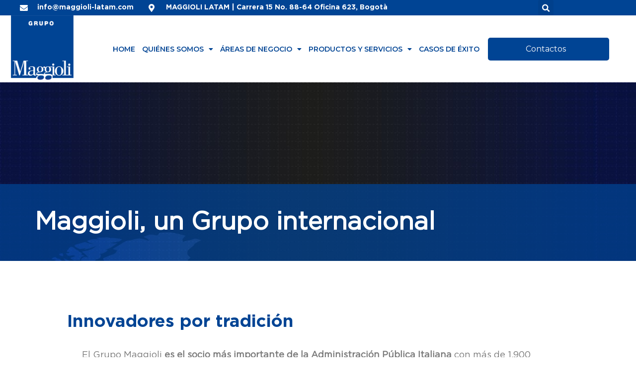

--- FILE ---
content_type: text/html; charset=UTF-8
request_url: https://maggioli-latam.com/el-grupo/
body_size: 19170
content:
<!doctype html>
<html lang="it-IT">
<head>
	<meta charset="UTF-8">
		<meta name="viewport" content="width=device-width, initial-scale=1">
	<link rel="profile" href="http://gmpg.org/xfn/11">
	<meta name='robots' content='index, follow, max-image-preview:large, max-snippet:-1, max-video-preview:-1' />

	<!-- This site is optimized with the Yoast SEO plugin v21.5 - https://yoast.com/wordpress/plugins/seo/ -->
	<title>Maggioli, un Grupo internacional &#8226; Maggioli Latam</title>
	<link rel="canonical" href="https://maggioli-latam.com/el-grupo/" />
	<meta property="og:locale" content="it_IT" />
	<meta property="og:type" content="article" />
	<meta property="og:title" content="Maggioli, un Grupo internacional &#8226; Maggioli Latam" />
	<meta property="og:description" content="Innovadores por tradición El Grupo Maggioli es el socio más importante de la Administración Pública Italiana con más de 1.900 colaboradores y 10.000 entidades clientes. Después de más de 100 años de historia, hemos consolidado nuestra posición de liderazgo incuestionable en el mercado italiano y emprendido – en los últimos años – un camino de [&hellip;]" />
	<meta property="og:url" content="https://maggioli-latam.com/el-grupo/" />
	<meta property="og:site_name" content="Maggioli Latam" />
	<meta property="article:modified_time" content="2020-08-04T16:14:10+00:00" />
	<meta property="og:image" content="https://maggioli-latam.com/wp-content/uploads/2020/06/thumbnail_mappaMaggioli.jpg" />
	<meta property="og:image:width" content="1200" />
	<meta property="og:image:height" content="1200" />
	<meta property="og:image:type" content="image/jpeg" />
	<meta name="twitter:card" content="summary_large_image" />
	<meta name="twitter:label1" content="Tempo di lettura stimato" />
	<meta name="twitter:data1" content="3 minuti" />
	<script type="application/ld+json" class="yoast-schema-graph">{"@context":"https://schema.org","@graph":[{"@type":"WebPage","@id":"https://maggioli-latam.com/el-grupo/","url":"https://maggioli-latam.com/el-grupo/","name":"Maggioli, un Grupo internacional &#8226; Maggioli Latam","isPartOf":{"@id":"https://maggioli-latam.com/#website"},"primaryImageOfPage":{"@id":"https://maggioli-latam.com/el-grupo/#primaryimage"},"image":{"@id":"https://maggioli-latam.com/el-grupo/#primaryimage"},"thumbnailUrl":"https://maggioli-latam.com/wp-content/uploads/2020/06/thumbnail_mappaMaggioli.jpg","datePublished":"2019-12-12T14:31:14+00:00","dateModified":"2020-08-04T16:14:10+00:00","breadcrumb":{"@id":"https://maggioli-latam.com/el-grupo/#breadcrumb"},"inLanguage":"it-IT","potentialAction":[{"@type":"ReadAction","target":["https://maggioli-latam.com/el-grupo/"]}]},{"@type":"ImageObject","inLanguage":"it-IT","@id":"https://maggioli-latam.com/el-grupo/#primaryimage","url":"https://maggioli-latam.com/wp-content/uploads/2020/06/thumbnail_mappaMaggioli.jpg","contentUrl":"https://maggioli-latam.com/wp-content/uploads/2020/06/thumbnail_mappaMaggioli.jpg","width":1200,"height":1200},{"@type":"BreadcrumbList","@id":"https://maggioli-latam.com/el-grupo/#breadcrumb","itemListElement":[{"@type":"ListItem","position":1,"name":"home","item":"https://maggioli-latam.com/"},{"@type":"ListItem","position":2,"name":"Maggioli, un Grupo internacional"}]},{"@type":"WebSite","@id":"https://maggioli-latam.com/#website","url":"https://maggioli-latam.com/","name":"Maggioli Latam","description":"Un nuovo sito targato WordPress","publisher":{"@id":"https://maggioli-latam.com/#organization"},"potentialAction":[{"@type":"SearchAction","target":{"@type":"EntryPoint","urlTemplate":"https://maggioli-latam.com/?s={search_term_string}"},"query-input":"required name=search_term_string"}],"inLanguage":"it-IT"},{"@type":"Organization","@id":"https://maggioli-latam.com/#organization","name":"Maggioli Latam","url":"https://maggioli-latam.com/","logo":{"@type":"ImageObject","inLanguage":"it-IT","@id":"https://maggioli-latam.com/#/schema/logo/image/","url":"https://maggioli-latam.com/wp-content/uploads/2019/12/logo_maggioli_spagna.png","contentUrl":"https://maggioli-latam.com/wp-content/uploads/2019/12/logo_maggioli_spagna.png","width":596,"height":618,"caption":"Maggioli Latam"},"image":{"@id":"https://maggioli-latam.com/#/schema/logo/image/"}}]}</script>
	<!-- / Yoast SEO plugin. -->


<link rel="alternate" type="application/rss+xml" title="Maggioli Latam &raquo; Feed" href="https://maggioli-latam.com/feed/" />
<link rel="alternate" type="application/rss+xml" title="Maggioli Latam &raquo; Feed dei commenti" href="https://maggioli-latam.com/comments/feed/" />
<script type="text/javascript">
/* <![CDATA[ */
window._wpemojiSettings = {"baseUrl":"https:\/\/s.w.org\/images\/core\/emoji\/14.0.0\/72x72\/","ext":".png","svgUrl":"https:\/\/s.w.org\/images\/core\/emoji\/14.0.0\/svg\/","svgExt":".svg","source":{"concatemoji":"https:\/\/maggioli-latam.com\/wp-includes\/js\/wp-emoji-release.min.js?ver=6.4.7"}};
/*! This file is auto-generated */
!function(i,n){var o,s,e;function c(e){try{var t={supportTests:e,timestamp:(new Date).valueOf()};sessionStorage.setItem(o,JSON.stringify(t))}catch(e){}}function p(e,t,n){e.clearRect(0,0,e.canvas.width,e.canvas.height),e.fillText(t,0,0);var t=new Uint32Array(e.getImageData(0,0,e.canvas.width,e.canvas.height).data),r=(e.clearRect(0,0,e.canvas.width,e.canvas.height),e.fillText(n,0,0),new Uint32Array(e.getImageData(0,0,e.canvas.width,e.canvas.height).data));return t.every(function(e,t){return e===r[t]})}function u(e,t,n){switch(t){case"flag":return n(e,"\ud83c\udff3\ufe0f\u200d\u26a7\ufe0f","\ud83c\udff3\ufe0f\u200b\u26a7\ufe0f")?!1:!n(e,"\ud83c\uddfa\ud83c\uddf3","\ud83c\uddfa\u200b\ud83c\uddf3")&&!n(e,"\ud83c\udff4\udb40\udc67\udb40\udc62\udb40\udc65\udb40\udc6e\udb40\udc67\udb40\udc7f","\ud83c\udff4\u200b\udb40\udc67\u200b\udb40\udc62\u200b\udb40\udc65\u200b\udb40\udc6e\u200b\udb40\udc67\u200b\udb40\udc7f");case"emoji":return!n(e,"\ud83e\udef1\ud83c\udffb\u200d\ud83e\udef2\ud83c\udfff","\ud83e\udef1\ud83c\udffb\u200b\ud83e\udef2\ud83c\udfff")}return!1}function f(e,t,n){var r="undefined"!=typeof WorkerGlobalScope&&self instanceof WorkerGlobalScope?new OffscreenCanvas(300,150):i.createElement("canvas"),a=r.getContext("2d",{willReadFrequently:!0}),o=(a.textBaseline="top",a.font="600 32px Arial",{});return e.forEach(function(e){o[e]=t(a,e,n)}),o}function t(e){var t=i.createElement("script");t.src=e,t.defer=!0,i.head.appendChild(t)}"undefined"!=typeof Promise&&(o="wpEmojiSettingsSupports",s=["flag","emoji"],n.supports={everything:!0,everythingExceptFlag:!0},e=new Promise(function(e){i.addEventListener("DOMContentLoaded",e,{once:!0})}),new Promise(function(t){var n=function(){try{var e=JSON.parse(sessionStorage.getItem(o));if("object"==typeof e&&"number"==typeof e.timestamp&&(new Date).valueOf()<e.timestamp+604800&&"object"==typeof e.supportTests)return e.supportTests}catch(e){}return null}();if(!n){if("undefined"!=typeof Worker&&"undefined"!=typeof OffscreenCanvas&&"undefined"!=typeof URL&&URL.createObjectURL&&"undefined"!=typeof Blob)try{var e="postMessage("+f.toString()+"("+[JSON.stringify(s),u.toString(),p.toString()].join(",")+"));",r=new Blob([e],{type:"text/javascript"}),a=new Worker(URL.createObjectURL(r),{name:"wpTestEmojiSupports"});return void(a.onmessage=function(e){c(n=e.data),a.terminate(),t(n)})}catch(e){}c(n=f(s,u,p))}t(n)}).then(function(e){for(var t in e)n.supports[t]=e[t],n.supports.everything=n.supports.everything&&n.supports[t],"flag"!==t&&(n.supports.everythingExceptFlag=n.supports.everythingExceptFlag&&n.supports[t]);n.supports.everythingExceptFlag=n.supports.everythingExceptFlag&&!n.supports.flag,n.DOMReady=!1,n.readyCallback=function(){n.DOMReady=!0}}).then(function(){return e}).then(function(){var e;n.supports.everything||(n.readyCallback(),(e=n.source||{}).concatemoji?t(e.concatemoji):e.wpemoji&&e.twemoji&&(t(e.twemoji),t(e.wpemoji)))}))}((window,document),window._wpemojiSettings);
/* ]]> */
</script>
<link rel='stylesheet' id='dce-animations-css' href='https://maggioli-latam.com/wp-content/plugins/dynamic-content-for-elementor/assets/css/animations.css?ver=2.12.3' type='text/css' media='all' />
<link rel='stylesheet' id='bdt-uikit-css' href='https://maggioli-latam.com/wp-content/plugins/bdthemes-element-pack/assets/css/bdt-uikit.css?ver=3.17.0' type='text/css' media='all' />
<link rel='stylesheet' id='ep-helper-css' href='https://maggioli-latam.com/wp-content/plugins/bdthemes-element-pack/assets/css/ep-helper.css?ver=7.6.5' type='text/css' media='all' />
<style id='wp-emoji-styles-inline-css' type='text/css'>

	img.wp-smiley, img.emoji {
		display: inline !important;
		border: none !important;
		box-shadow: none !important;
		height: 1em !important;
		width: 1em !important;
		margin: 0 0.07em !important;
		vertical-align: -0.1em !important;
		background: none !important;
		padding: 0 !important;
	}
</style>
<link rel='stylesheet' id='wp-block-library-css' href='https://maggioli-latam.com/wp-includes/css/dist/block-library/style.min.css?ver=6.4.7' type='text/css' media='all' />
<style id='classic-theme-styles-inline-css' type='text/css'>
/*! This file is auto-generated */
.wp-block-button__link{color:#fff;background-color:#32373c;border-radius:9999px;box-shadow:none;text-decoration:none;padding:calc(.667em + 2px) calc(1.333em + 2px);font-size:1.125em}.wp-block-file__button{background:#32373c;color:#fff;text-decoration:none}
</style>
<style id='global-styles-inline-css' type='text/css'>
body{--wp--preset--color--black: #000000;--wp--preset--color--cyan-bluish-gray: #abb8c3;--wp--preset--color--white: #ffffff;--wp--preset--color--pale-pink: #f78da7;--wp--preset--color--vivid-red: #cf2e2e;--wp--preset--color--luminous-vivid-orange: #ff6900;--wp--preset--color--luminous-vivid-amber: #fcb900;--wp--preset--color--light-green-cyan: #7bdcb5;--wp--preset--color--vivid-green-cyan: #00d084;--wp--preset--color--pale-cyan-blue: #8ed1fc;--wp--preset--color--vivid-cyan-blue: #0693e3;--wp--preset--color--vivid-purple: #9b51e0;--wp--preset--gradient--vivid-cyan-blue-to-vivid-purple: linear-gradient(135deg,rgba(6,147,227,1) 0%,rgb(155,81,224) 100%);--wp--preset--gradient--light-green-cyan-to-vivid-green-cyan: linear-gradient(135deg,rgb(122,220,180) 0%,rgb(0,208,130) 100%);--wp--preset--gradient--luminous-vivid-amber-to-luminous-vivid-orange: linear-gradient(135deg,rgba(252,185,0,1) 0%,rgba(255,105,0,1) 100%);--wp--preset--gradient--luminous-vivid-orange-to-vivid-red: linear-gradient(135deg,rgba(255,105,0,1) 0%,rgb(207,46,46) 100%);--wp--preset--gradient--very-light-gray-to-cyan-bluish-gray: linear-gradient(135deg,rgb(238,238,238) 0%,rgb(169,184,195) 100%);--wp--preset--gradient--cool-to-warm-spectrum: linear-gradient(135deg,rgb(74,234,220) 0%,rgb(151,120,209) 20%,rgb(207,42,186) 40%,rgb(238,44,130) 60%,rgb(251,105,98) 80%,rgb(254,248,76) 100%);--wp--preset--gradient--blush-light-purple: linear-gradient(135deg,rgb(255,206,236) 0%,rgb(152,150,240) 100%);--wp--preset--gradient--blush-bordeaux: linear-gradient(135deg,rgb(254,205,165) 0%,rgb(254,45,45) 50%,rgb(107,0,62) 100%);--wp--preset--gradient--luminous-dusk: linear-gradient(135deg,rgb(255,203,112) 0%,rgb(199,81,192) 50%,rgb(65,88,208) 100%);--wp--preset--gradient--pale-ocean: linear-gradient(135deg,rgb(255,245,203) 0%,rgb(182,227,212) 50%,rgb(51,167,181) 100%);--wp--preset--gradient--electric-grass: linear-gradient(135deg,rgb(202,248,128) 0%,rgb(113,206,126) 100%);--wp--preset--gradient--midnight: linear-gradient(135deg,rgb(2,3,129) 0%,rgb(40,116,252) 100%);--wp--preset--font-size--small: 13px;--wp--preset--font-size--medium: 20px;--wp--preset--font-size--large: 36px;--wp--preset--font-size--x-large: 42px;--wp--preset--spacing--20: 0.44rem;--wp--preset--spacing--30: 0.67rem;--wp--preset--spacing--40: 1rem;--wp--preset--spacing--50: 1.5rem;--wp--preset--spacing--60: 2.25rem;--wp--preset--spacing--70: 3.38rem;--wp--preset--spacing--80: 5.06rem;--wp--preset--shadow--natural: 6px 6px 9px rgba(0, 0, 0, 0.2);--wp--preset--shadow--deep: 12px 12px 50px rgba(0, 0, 0, 0.4);--wp--preset--shadow--sharp: 6px 6px 0px rgba(0, 0, 0, 0.2);--wp--preset--shadow--outlined: 6px 6px 0px -3px rgba(255, 255, 255, 1), 6px 6px rgba(0, 0, 0, 1);--wp--preset--shadow--crisp: 6px 6px 0px rgba(0, 0, 0, 1);}:where(.is-layout-flex){gap: 0.5em;}:where(.is-layout-grid){gap: 0.5em;}body .is-layout-flow > .alignleft{float: left;margin-inline-start: 0;margin-inline-end: 2em;}body .is-layout-flow > .alignright{float: right;margin-inline-start: 2em;margin-inline-end: 0;}body .is-layout-flow > .aligncenter{margin-left: auto !important;margin-right: auto !important;}body .is-layout-constrained > .alignleft{float: left;margin-inline-start: 0;margin-inline-end: 2em;}body .is-layout-constrained > .alignright{float: right;margin-inline-start: 2em;margin-inline-end: 0;}body .is-layout-constrained > .aligncenter{margin-left: auto !important;margin-right: auto !important;}body .is-layout-constrained > :where(:not(.alignleft):not(.alignright):not(.alignfull)){max-width: var(--wp--style--global--content-size);margin-left: auto !important;margin-right: auto !important;}body .is-layout-constrained > .alignwide{max-width: var(--wp--style--global--wide-size);}body .is-layout-flex{display: flex;}body .is-layout-flex{flex-wrap: wrap;align-items: center;}body .is-layout-flex > *{margin: 0;}body .is-layout-grid{display: grid;}body .is-layout-grid > *{margin: 0;}:where(.wp-block-columns.is-layout-flex){gap: 2em;}:where(.wp-block-columns.is-layout-grid){gap: 2em;}:where(.wp-block-post-template.is-layout-flex){gap: 1.25em;}:where(.wp-block-post-template.is-layout-grid){gap: 1.25em;}.has-black-color{color: var(--wp--preset--color--black) !important;}.has-cyan-bluish-gray-color{color: var(--wp--preset--color--cyan-bluish-gray) !important;}.has-white-color{color: var(--wp--preset--color--white) !important;}.has-pale-pink-color{color: var(--wp--preset--color--pale-pink) !important;}.has-vivid-red-color{color: var(--wp--preset--color--vivid-red) !important;}.has-luminous-vivid-orange-color{color: var(--wp--preset--color--luminous-vivid-orange) !important;}.has-luminous-vivid-amber-color{color: var(--wp--preset--color--luminous-vivid-amber) !important;}.has-light-green-cyan-color{color: var(--wp--preset--color--light-green-cyan) !important;}.has-vivid-green-cyan-color{color: var(--wp--preset--color--vivid-green-cyan) !important;}.has-pale-cyan-blue-color{color: var(--wp--preset--color--pale-cyan-blue) !important;}.has-vivid-cyan-blue-color{color: var(--wp--preset--color--vivid-cyan-blue) !important;}.has-vivid-purple-color{color: var(--wp--preset--color--vivid-purple) !important;}.has-black-background-color{background-color: var(--wp--preset--color--black) !important;}.has-cyan-bluish-gray-background-color{background-color: var(--wp--preset--color--cyan-bluish-gray) !important;}.has-white-background-color{background-color: var(--wp--preset--color--white) !important;}.has-pale-pink-background-color{background-color: var(--wp--preset--color--pale-pink) !important;}.has-vivid-red-background-color{background-color: var(--wp--preset--color--vivid-red) !important;}.has-luminous-vivid-orange-background-color{background-color: var(--wp--preset--color--luminous-vivid-orange) !important;}.has-luminous-vivid-amber-background-color{background-color: var(--wp--preset--color--luminous-vivid-amber) !important;}.has-light-green-cyan-background-color{background-color: var(--wp--preset--color--light-green-cyan) !important;}.has-vivid-green-cyan-background-color{background-color: var(--wp--preset--color--vivid-green-cyan) !important;}.has-pale-cyan-blue-background-color{background-color: var(--wp--preset--color--pale-cyan-blue) !important;}.has-vivid-cyan-blue-background-color{background-color: var(--wp--preset--color--vivid-cyan-blue) !important;}.has-vivid-purple-background-color{background-color: var(--wp--preset--color--vivid-purple) !important;}.has-black-border-color{border-color: var(--wp--preset--color--black) !important;}.has-cyan-bluish-gray-border-color{border-color: var(--wp--preset--color--cyan-bluish-gray) !important;}.has-white-border-color{border-color: var(--wp--preset--color--white) !important;}.has-pale-pink-border-color{border-color: var(--wp--preset--color--pale-pink) !important;}.has-vivid-red-border-color{border-color: var(--wp--preset--color--vivid-red) !important;}.has-luminous-vivid-orange-border-color{border-color: var(--wp--preset--color--luminous-vivid-orange) !important;}.has-luminous-vivid-amber-border-color{border-color: var(--wp--preset--color--luminous-vivid-amber) !important;}.has-light-green-cyan-border-color{border-color: var(--wp--preset--color--light-green-cyan) !important;}.has-vivid-green-cyan-border-color{border-color: var(--wp--preset--color--vivid-green-cyan) !important;}.has-pale-cyan-blue-border-color{border-color: var(--wp--preset--color--pale-cyan-blue) !important;}.has-vivid-cyan-blue-border-color{border-color: var(--wp--preset--color--vivid-cyan-blue) !important;}.has-vivid-purple-border-color{border-color: var(--wp--preset--color--vivid-purple) !important;}.has-vivid-cyan-blue-to-vivid-purple-gradient-background{background: var(--wp--preset--gradient--vivid-cyan-blue-to-vivid-purple) !important;}.has-light-green-cyan-to-vivid-green-cyan-gradient-background{background: var(--wp--preset--gradient--light-green-cyan-to-vivid-green-cyan) !important;}.has-luminous-vivid-amber-to-luminous-vivid-orange-gradient-background{background: var(--wp--preset--gradient--luminous-vivid-amber-to-luminous-vivid-orange) !important;}.has-luminous-vivid-orange-to-vivid-red-gradient-background{background: var(--wp--preset--gradient--luminous-vivid-orange-to-vivid-red) !important;}.has-very-light-gray-to-cyan-bluish-gray-gradient-background{background: var(--wp--preset--gradient--very-light-gray-to-cyan-bluish-gray) !important;}.has-cool-to-warm-spectrum-gradient-background{background: var(--wp--preset--gradient--cool-to-warm-spectrum) !important;}.has-blush-light-purple-gradient-background{background: var(--wp--preset--gradient--blush-light-purple) !important;}.has-blush-bordeaux-gradient-background{background: var(--wp--preset--gradient--blush-bordeaux) !important;}.has-luminous-dusk-gradient-background{background: var(--wp--preset--gradient--luminous-dusk) !important;}.has-pale-ocean-gradient-background{background: var(--wp--preset--gradient--pale-ocean) !important;}.has-electric-grass-gradient-background{background: var(--wp--preset--gradient--electric-grass) !important;}.has-midnight-gradient-background{background: var(--wp--preset--gradient--midnight) !important;}.has-small-font-size{font-size: var(--wp--preset--font-size--small) !important;}.has-medium-font-size{font-size: var(--wp--preset--font-size--medium) !important;}.has-large-font-size{font-size: var(--wp--preset--font-size--large) !important;}.has-x-large-font-size{font-size: var(--wp--preset--font-size--x-large) !important;}
.wp-block-navigation a:where(:not(.wp-element-button)){color: inherit;}
:where(.wp-block-post-template.is-layout-flex){gap: 1.25em;}:where(.wp-block-post-template.is-layout-grid){gap: 1.25em;}
:where(.wp-block-columns.is-layout-flex){gap: 2em;}:where(.wp-block-columns.is-layout-grid){gap: 2em;}
.wp-block-pullquote{font-size: 1.5em;line-height: 1.6;}
</style>
<link rel='stylesheet' id='hello-elementor-css' href='https://maggioli-latam.com/wp-content/themes/hello-elementor/style.min.css?ver=2.2.0' type='text/css' media='all' />
<link rel='stylesheet' id='hello-elementor-theme-style-css' href='https://maggioli-latam.com/wp-content/themes/hello-elementor/theme.min.css?ver=2.2.0' type='text/css' media='all' />
<link rel='stylesheet' id='elementor-icons-css' href='https://maggioli-latam.com/wp-content/plugins/elementor/assets/lib/eicons/css/elementor-icons.min.css?ver=5.23.0' type='text/css' media='all' />
<link rel='stylesheet' id='elementor-frontend-css' href='https://maggioli-latam.com/wp-content/plugins/elementor/assets/css/frontend.min.css?ver=3.17.3' type='text/css' media='all' />
<style id='elementor-frontend-inline-css' type='text/css'>
.elementor-429 .elementor-element.elementor-element-e549cbd:not(.elementor-motion-effects-element-type-background), .elementor-429 .elementor-element.elementor-element-e549cbd > .elementor-motion-effects-container > .elementor-motion-effects-layer{background-image:url("https://maggioli-latam.com/wp-content/uploads/2020/06/thumbnail_mappaMaggioli.jpg");}
</style>
<link rel='stylesheet' id='swiper-css' href='https://maggioli-latam.com/wp-content/plugins/elementor/assets/lib/swiper/css/swiper.min.css?ver=5.3.6' type='text/css' media='all' />
<link rel='stylesheet' id='elementor-post-6541-css' href='https://maggioli-latam.com/wp-content/uploads/elementor/css/post-6541.css?ver=1752579809' type='text/css' media='all' />
<link rel='stylesheet' id='dashicons-css' href='https://maggioli-latam.com/wp-includes/css/dashicons.min.css?ver=6.4.7' type='text/css' media='all' />
<link rel='stylesheet' id='elementor-pro-css' href='https://maggioli-latam.com/wp-content/plugins/elementor-pro/assets/css/frontend.min.css?ver=3.17.1' type='text/css' media='all' />
<link rel='stylesheet' id='elementor-global-css' href='https://maggioli-latam.com/wp-content/uploads/elementor/css/global.css?ver=1752579811' type='text/css' media='all' />
<link rel='stylesheet' id='elementor-post-221-css' href='https://maggioli-latam.com/wp-content/uploads/elementor/css/post-221.css?ver=1752600665' type='text/css' media='all' />
<link rel='stylesheet' id='elementor-post-94-css' href='https://maggioli-latam.com/wp-content/uploads/elementor/css/post-94.css?ver=1752579812' type='text/css' media='all' />
<link rel='stylesheet' id='elementor-post-149-css' href='https://maggioli-latam.com/wp-content/uploads/elementor/css/post-149.css?ver=1752579812' type='text/css' media='all' />
<link rel='stylesheet' id='elementor-post-429-css' href='https://maggioli-latam.com/wp-content/uploads/elementor/css/post-429.css?ver=1752579812' type='text/css' media='all' />
<link rel='stylesheet' id='google-fonts-1-css' href='https://fonts.googleapis.com/css?family=Roboto%3A100%2C100italic%2C200%2C200italic%2C300%2C300italic%2C400%2C400italic%2C500%2C500italic%2C600%2C600italic%2C700%2C700italic%2C800%2C800italic%2C900%2C900italic%7CRoboto+Slab%3A100%2C100italic%2C200%2C200italic%2C300%2C300italic%2C400%2C400italic%2C500%2C500italic%2C600%2C600italic%2C700%2C700italic%2C800%2C800italic%2C900%2C900italic%7CMontserrat%3A100%2C100italic%2C200%2C200italic%2C300%2C300italic%2C400%2C400italic%2C500%2C500italic%2C600%2C600italic%2C700%2C700italic%2C800%2C800italic%2C900%2C900italic&#038;display=auto&#038;ver=6.4.7' type='text/css' media='all' />
<link rel='stylesheet' id='elementor-icons-shared-0-css' href='https://maggioli-latam.com/wp-content/plugins/elementor/assets/lib/font-awesome/css/fontawesome.min.css?ver=5.15.3' type='text/css' media='all' />
<link rel='stylesheet' id='elementor-icons-fa-solid-css' href='https://maggioli-latam.com/wp-content/plugins/elementor/assets/lib/font-awesome/css/solid.min.css?ver=5.15.3' type='text/css' media='all' />
<link rel='stylesheet' id='elementor-icons-fa-regular-css' href='https://maggioli-latam.com/wp-content/plugins/elementor/assets/lib/font-awesome/css/regular.min.css?ver=5.15.3' type='text/css' media='all' />
<link rel="preconnect" href="https://fonts.gstatic.com/" crossorigin><script type="text/javascript" src="https://maggioli-latam.com/wp-includes/js/jquery/jquery.min.js?ver=3.7.1" id="jquery-core-js"></script>
<script type="text/javascript" src="https://maggioli-latam.com/wp-includes/js/jquery/jquery-migrate.min.js?ver=3.4.1" id="jquery-migrate-js"></script>
<link rel="https://api.w.org/" href="https://maggioli-latam.com/wp-json/" /><link rel="alternate" type="application/json" href="https://maggioli-latam.com/wp-json/wp/v2/pages/221" /><link rel="EditURI" type="application/rsd+xml" title="RSD" href="https://maggioli-latam.com/xmlrpc.php?rsd" />
<meta name="generator" content="WordPress 6.4.7" />
<link rel='shortlink' href='https://maggioli-latam.com/?p=221' />
<link rel="alternate" type="application/json+oembed" href="https://maggioli-latam.com/wp-json/oembed/1.0/embed?url=https%3A%2F%2Fmaggioli-latam.com%2Fel-grupo%2F" />
<link rel="alternate" type="text/xml+oembed" href="https://maggioli-latam.com/wp-json/oembed/1.0/embed?url=https%3A%2F%2Fmaggioli-latam.com%2Fel-grupo%2F&#038;format=xml" />
<meta name="generator" content="Elementor 3.17.3; features: e_dom_optimization, e_optimized_assets_loading, additional_custom_breakpoints; settings: css_print_method-external, google_font-enabled, font_display-auto">
<link rel="icon" href="https://maggioli-latam.com/wp-content/uploads/2019/12/cropped-logo_maggioli_spagna-32x32.png" sizes="32x32" />
<link rel="icon" href="https://maggioli-latam.com/wp-content/uploads/2019/12/cropped-logo_maggioli_spagna-192x192.png" sizes="192x192" />
<link rel="apple-touch-icon" href="https://maggioli-latam.com/wp-content/uploads/2019/12/cropped-logo_maggioli_spagna-180x180.png" />
<meta name="msapplication-TileImage" content="https://maggioli-latam.com/wp-content/uploads/2019/12/cropped-logo_maggioli_spagna-270x270.png" />
	<!-- Global site tag (gtag.js) - Google Analytics -->
<script async src="https://www.googletagmanager.com/gtag/js?id=UA-171254213-1"></script>
<script>
  window.dataLayer = window.dataLayer || [];
  function gtag(){dataLayer.push(arguments);}
  gtag('js', new Date());

  gtag('config', 'UA-171254213-1');
</script>
</head>
<body class="page-template-default page page-id-221 elementor-default elementor-kit-6541 elementor-page elementor-page-221 elementor-page-429">

		<div data-elementor-type="header" data-elementor-id="94" class="elementor elementor-94 elementor-location-header" data-elementor-post-type="elementor_library">
								<section class="elementor-section elementor-top-section elementor-element elementor-element-178e8bab elementor-section-full_width elementor-section-height-default elementor-section-height-default" data-id="178e8bab" data-element_type="section" id="header_pop">
						<div class="elementor-container elementor-column-gap-default">
					<div class="elementor-column elementor-col-100 elementor-top-column elementor-element elementor-element-709f24c6" data-id="709f24c6" data-element_type="column" data-settings="{&quot;background_background&quot;:&quot;classic&quot;}">
			<div class="elementor-widget-wrap elementor-element-populated">
								<section data-dce-background-color="#004494" class="elementor-section elementor-inner-section elementor-element elementor-element-3d117d4f elementor-reverse-mobile elementor-section-content-middle elementor-section-boxed elementor-section-height-default elementor-section-height-default" data-id="3d117d4f" data-element_type="section" data-settings="{&quot;background_background&quot;:&quot;classic&quot;}">
						<div class="elementor-container elementor-column-gap-default">
					<div class="elementor-column elementor-col-33 elementor-inner-column elementor-element elementor-element-7f424a32" data-id="7f424a32" data-element_type="column">
			<div class="elementor-widget-wrap elementor-element-populated">
								<div class="elementor-element elementor-element-6ba6c877 elementor-icon-list--layout-inline elementor-align-left elementor-mobile-align-center elementor-tablet-align-left elementor-list-item-link-full_width elementor-widget elementor-widget-icon-list" data-id="6ba6c877" data-element_type="widget" data-widget_type="icon-list.default">
				<div class="elementor-widget-container">
					<ul class="elementor-icon-list-items elementor-inline-items">
							<li class="elementor-icon-list-item elementor-inline-item">
											<a href="#contatti">

												<span class="elementor-icon-list-icon">
							<i aria-hidden="true" class="fas fa-envelope"></i>						</span>
										<span class="elementor-icon-list-text">info@maggioli-latam.com</span>
											</a>
									</li>
								<li class="elementor-icon-list-item elementor-inline-item">
											<span class="elementor-icon-list-icon">
							<i aria-hidden="true" class="fas fa-map-marker-alt"></i>						</span>
										<span class="elementor-icon-list-text">MAGGIOLI LATAM | Carrera 15 No. 88-64 Oficina 623, Bogotà</span>
									</li>
						</ul>
				</div>
				</div>
					</div>
		</div>
				<div class="elementor-column elementor-col-33 elementor-inner-column elementor-element elementor-element-5e90f7b7 elementor-hidden-tablet elementor-hidden-phone" data-id="5e90f7b7" data-element_type="column">
			<div class="elementor-widget-wrap elementor-element-populated">
								<div class="elementor-element elementor-element-3919eea7 elementor-search-form--skin-full_screen elementor-widget elementor-widget-search-form" data-id="3919eea7" data-element_type="widget" data-settings="{&quot;skin&quot;:&quot;full_screen&quot;}" data-widget_type="search-form.default">
				<div class="elementor-widget-container">
					<form class="elementor-search-form" action="https://maggioli-latam.com" method="get" role="search">
									<div class="elementor-search-form__toggle" tabindex="0" role="button">
				<i aria-hidden="true" class="fas fa-search"></i>				<span class="elementor-screen-only">Cerca</span>
			</div>
						<div class="elementor-search-form__container">
				<label class="elementor-screen-only" for="elementor-search-form-3919eea7">Cerca</label>

				
				<input id="elementor-search-form-3919eea7" placeholder="" class="elementor-search-form__input" type="search" name="s" value="">
				
				
								<div class="dialog-lightbox-close-button dialog-close-button" role="button" tabindex="0">
					<i aria-hidden="true" class="eicon-close"></i>					<span class="elementor-screen-only">Close this search box.</span>
				</div>
							</div>
		</form>
				</div>
				</div>
					</div>
		</div>
				<div class="elementor-column elementor-col-33 elementor-inner-column elementor-element elementor-element-5fb9535d elementor-hidden-tablet elementor-hidden-phone" data-id="5fb9535d" data-element_type="column">
			<div class="elementor-widget-wrap">
									</div>
		</div>
							</div>
		</section>
				<section data-dce-background-color="#ffffff" class="elementor-section elementor-inner-section elementor-element elementor-element-39e06db5 elementor-section-height-min-height elementor-section-boxed elementor-section-height-default" data-id="39e06db5" data-element_type="section" data-settings="{&quot;background_background&quot;:&quot;classic&quot;}">
						<div class="elementor-container elementor-column-gap-default">
					<div class="elementor-column elementor-col-33 elementor-inner-column elementor-element elementor-element-230d54a3" data-id="230d54a3" data-element_type="column">
			<div class="elementor-widget-wrap elementor-element-populated">
								<div class="elementor-element elementor-element-253687c0 elementor-widget__width-initial elementor-absolute dce_masking-none elementor-widget elementor-widget-image" data-id="253687c0" data-element_type="widget" data-settings="{&quot;_position&quot;:&quot;absolute&quot;}" data-widget_type="image.default">
				<div class="elementor-widget-container">
																<a href="https://maggioli-latam.com">
							<img width="596" height="618" src="https://maggioli-latam.com/wp-content/uploads/2019/12/logo_maggioli_spagna.png" class="attachment-large size-large wp-image-280" alt="" srcset="https://maggioli-latam.com/wp-content/uploads/2019/12/logo_maggioli_spagna.png 596w, https://maggioli-latam.com/wp-content/uploads/2019/12/logo_maggioli_spagna-289x300.png 289w" sizes="(max-width: 596px) 100vw, 596px" />								</a>
															</div>
				</div>
					</div>
		</div>
				<div class="elementor-column elementor-col-33 elementor-inner-column elementor-element elementor-element-6c4282da" data-id="6c4282da" data-element_type="column">
			<div class="elementor-widget-wrap elementor-element-populated">
								<div class="elementor-element elementor-element-61081e10 elementor-nav-menu__align-justify elementor-nav-menu--stretch elementor-nav-menu__text-align-center elementor-nav-menu--dropdown-tablet elementor-nav-menu--toggle elementor-nav-menu--burger elementor-widget elementor-widget-nav-menu" data-id="61081e10" data-element_type="widget" data-settings="{&quot;full_width&quot;:&quot;stretch&quot;,&quot;layout&quot;:&quot;horizontal&quot;,&quot;submenu_icon&quot;:{&quot;value&quot;:&quot;&lt;i class=\&quot;fas fa-caret-down\&quot;&gt;&lt;\/i&gt;&quot;,&quot;library&quot;:&quot;fa-solid&quot;},&quot;toggle&quot;:&quot;burger&quot;}" data-widget_type="nav-menu.default">
				<div class="elementor-widget-container">
						<nav class="elementor-nav-menu--main elementor-nav-menu__container elementor-nav-menu--layout-horizontal e--pointer-underline e--animation-grow">
				<ul id="menu-1-61081e10" class="elementor-nav-menu"><li class="menu-item menu-item-type-post_type menu-item-object-page menu-item-home menu-item-279"><a href="https://maggioli-latam.com/" class="elementor-item">Home</a></li>
<li class="menu-item menu-item-type-custom menu-item-object-custom current-menu-ancestor current-menu-parent menu-item-has-children menu-item-307"><a href="#" class="elementor-item elementor-item-anchor">Quiénes somos</a>
<ul class="sub-menu elementor-nav-menu--dropdown">
	<li class="menu-item menu-item-type-post_type menu-item-object-page current-menu-item page_item page-item-221 current_page_item menu-item-278"><a href="https://maggioli-latam.com/el-grupo/" aria-current="page" class="elementor-sub-item elementor-item-active">Maggioli, un Grupo internacional</a></li>
	<li class="menu-item menu-item-type-post_type menu-item-object-page menu-item-532"><a href="https://maggioli-latam.com/america-latina-y-el-caribe/" class="elementor-sub-item">América Latina y el Caribe</a></li>
	<li class="menu-item menu-item-type-post_type menu-item-object-page menu-item-642"><a href="https://maggioli-latam.com/en-relacion-a-la-union-europea/" class="elementor-sub-item">En relación a la Unión Europea</a></li>
	<li class="menu-item menu-item-type-post_type menu-item-object-page menu-item-6546"><a href="https://maggioli-latam.com/codigo-etico-del-consorcio-maggioli/" class="elementor-sub-item">Código ético del Consorcio Maggioli</a></li>
	<li class="menu-item menu-item-type-post_type menu-item-object-page menu-item-6536"><a href="https://maggioli-latam.com/politica-empresarial-en-materia-de-prevencion-de-la-corrupcion/" class="elementor-sub-item">Política empresarial en materia de prevención de la corrupción</a></li>
</ul>
</li>
<li class="menu-item menu-item-type-post_type menu-item-object-page menu-item-has-children menu-item-427"><a href="https://maggioli-latam.com/areas-de-negocio/" class="elementor-item">Áreas de negocio</a>
<ul class="sub-menu elementor-nav-menu--dropdown">
	<li class="menu-item menu-item-type-post_type menu-item-object-page menu-item-594"><a href="https://maggioli-latam.com/areas-de-negocio/finanzas/" class="elementor-sub-item">Finanzas</a></li>
	<li class="menu-item menu-item-type-post_type menu-item-object-page menu-item-593"><a href="https://maggioli-latam.com/areas-de-negocio/catastro/" class="elementor-sub-item">Catastro</a></li>
	<li class="menu-item menu-item-type-post_type menu-item-object-page menu-item-591"><a href="https://maggioli-latam.com/areas-de-negocio/gestion-tributaria-y-recaudacion/" class="elementor-sub-item">Gestión tributaria y recaudación</a></li>
	<li class="menu-item menu-item-type-post_type menu-item-object-page menu-item-590"><a href="https://maggioli-latam.com/areas-de-negocio/administracion-electronica/" class="elementor-sub-item">Administración electrónica</a></li>
	<li class="menu-item menu-item-type-post_type menu-item-object-page menu-item-589"><a href="https://maggioli-latam.com/areas-de-negocio/transparencia-y-difusion-municipal/" class="elementor-sub-item">Transparencia y difusión municipal</a></li>
	<li class="menu-item menu-item-type-post_type menu-item-object-page menu-item-588"><a href="https://maggioli-latam.com/areas-de-negocio/servicios-sociales/" class="elementor-sub-item">Servicios sociales</a></li>
	<li class="menu-item menu-item-type-post_type menu-item-object-page menu-item-592"><a href="https://maggioli-latam.com/areas-de-negocio/big-data-y-business-intelligence/" class="elementor-sub-item">Big data y business intelligence</a></li>
</ul>
</li>
<li class="menu-item menu-item-type-post_type menu-item-object-page menu-item-has-children menu-item-421"><a href="https://maggioli-latam.com/maggioli-latam-productos-y-servicios/" class="elementor-item">Productos y Servicios</a>
<ul class="sub-menu elementor-nav-menu--dropdown">
	<li class="menu-item menu-item-type-post_type menu-item-object-page menu-item-623"><a href="https://maggioli-latam.com/maggioli-latam-productos-y-servicios/software/" class="elementor-sub-item">Software</a></li>
	<li class="menu-item menu-item-type-post_type menu-item-object-page menu-item-621"><a href="https://maggioli-latam.com/maggioli-latam-productos-y-servicios/consultoria/" class="elementor-sub-item">Consultoría</a></li>
	<li class="menu-item menu-item-type-post_type menu-item-object-page menu-item-622"><a href="https://maggioli-latam.com/maggioli-latam-productos-y-servicios/servicios-y-proyectos/" class="elementor-sub-item">Servicios y proyectos</a></li>
	<li class="menu-item menu-item-type-post_type menu-item-object-page menu-item-624"><a href="https://maggioli-latam.com/maggioli-latam-productos-y-servicios/editorial-y-formacion/" class="elementor-sub-item">Editorial y formación</a></li>
</ul>
</li>
<li class="menu-item menu-item-type-post_type menu-item-object-page menu-item-401"><a href="https://maggioli-latam.com/casos-de-exito/" class="elementor-item">Casos de Éxito</a></li>
</ul>			</nav>
					<div class="elementor-menu-toggle" role="button" tabindex="0" aria-label="Menu di commutazione" aria-expanded="false">
			<i aria-hidden="true" role="presentation" class="elementor-menu-toggle__icon--open eicon-menu-bar"></i><i aria-hidden="true" role="presentation" class="elementor-menu-toggle__icon--close eicon-close"></i>			<span class="elementor-screen-only">Menu</span>
		</div>
					<nav class="elementor-nav-menu--dropdown elementor-nav-menu__container" aria-hidden="true">
				<ul id="menu-2-61081e10" class="elementor-nav-menu"><li class="menu-item menu-item-type-post_type menu-item-object-page menu-item-home menu-item-279"><a href="https://maggioli-latam.com/" class="elementor-item" tabindex="-1">Home</a></li>
<li class="menu-item menu-item-type-custom menu-item-object-custom current-menu-ancestor current-menu-parent menu-item-has-children menu-item-307"><a href="#" class="elementor-item elementor-item-anchor" tabindex="-1">Quiénes somos</a>
<ul class="sub-menu elementor-nav-menu--dropdown">
	<li class="menu-item menu-item-type-post_type menu-item-object-page current-menu-item page_item page-item-221 current_page_item menu-item-278"><a href="https://maggioli-latam.com/el-grupo/" aria-current="page" class="elementor-sub-item elementor-item-active" tabindex="-1">Maggioli, un Grupo internacional</a></li>
	<li class="menu-item menu-item-type-post_type menu-item-object-page menu-item-532"><a href="https://maggioli-latam.com/america-latina-y-el-caribe/" class="elementor-sub-item" tabindex="-1">América Latina y el Caribe</a></li>
	<li class="menu-item menu-item-type-post_type menu-item-object-page menu-item-642"><a href="https://maggioli-latam.com/en-relacion-a-la-union-europea/" class="elementor-sub-item" tabindex="-1">En relación a la Unión Europea</a></li>
	<li class="menu-item menu-item-type-post_type menu-item-object-page menu-item-6546"><a href="https://maggioli-latam.com/codigo-etico-del-consorcio-maggioli/" class="elementor-sub-item" tabindex="-1">Código ético del Consorcio Maggioli</a></li>
	<li class="menu-item menu-item-type-post_type menu-item-object-page menu-item-6536"><a href="https://maggioli-latam.com/politica-empresarial-en-materia-de-prevencion-de-la-corrupcion/" class="elementor-sub-item" tabindex="-1">Política empresarial en materia de prevención de la corrupción</a></li>
</ul>
</li>
<li class="menu-item menu-item-type-post_type menu-item-object-page menu-item-has-children menu-item-427"><a href="https://maggioli-latam.com/areas-de-negocio/" class="elementor-item" tabindex="-1">Áreas de negocio</a>
<ul class="sub-menu elementor-nav-menu--dropdown">
	<li class="menu-item menu-item-type-post_type menu-item-object-page menu-item-594"><a href="https://maggioli-latam.com/areas-de-negocio/finanzas/" class="elementor-sub-item" tabindex="-1">Finanzas</a></li>
	<li class="menu-item menu-item-type-post_type menu-item-object-page menu-item-593"><a href="https://maggioli-latam.com/areas-de-negocio/catastro/" class="elementor-sub-item" tabindex="-1">Catastro</a></li>
	<li class="menu-item menu-item-type-post_type menu-item-object-page menu-item-591"><a href="https://maggioli-latam.com/areas-de-negocio/gestion-tributaria-y-recaudacion/" class="elementor-sub-item" tabindex="-1">Gestión tributaria y recaudación</a></li>
	<li class="menu-item menu-item-type-post_type menu-item-object-page menu-item-590"><a href="https://maggioli-latam.com/areas-de-negocio/administracion-electronica/" class="elementor-sub-item" tabindex="-1">Administración electrónica</a></li>
	<li class="menu-item menu-item-type-post_type menu-item-object-page menu-item-589"><a href="https://maggioli-latam.com/areas-de-negocio/transparencia-y-difusion-municipal/" class="elementor-sub-item" tabindex="-1">Transparencia y difusión municipal</a></li>
	<li class="menu-item menu-item-type-post_type menu-item-object-page menu-item-588"><a href="https://maggioli-latam.com/areas-de-negocio/servicios-sociales/" class="elementor-sub-item" tabindex="-1">Servicios sociales</a></li>
	<li class="menu-item menu-item-type-post_type menu-item-object-page menu-item-592"><a href="https://maggioli-latam.com/areas-de-negocio/big-data-y-business-intelligence/" class="elementor-sub-item" tabindex="-1">Big data y business intelligence</a></li>
</ul>
</li>
<li class="menu-item menu-item-type-post_type menu-item-object-page menu-item-has-children menu-item-421"><a href="https://maggioli-latam.com/maggioli-latam-productos-y-servicios/" class="elementor-item" tabindex="-1">Productos y Servicios</a>
<ul class="sub-menu elementor-nav-menu--dropdown">
	<li class="menu-item menu-item-type-post_type menu-item-object-page menu-item-623"><a href="https://maggioli-latam.com/maggioli-latam-productos-y-servicios/software/" class="elementor-sub-item" tabindex="-1">Software</a></li>
	<li class="menu-item menu-item-type-post_type menu-item-object-page menu-item-621"><a href="https://maggioli-latam.com/maggioli-latam-productos-y-servicios/consultoria/" class="elementor-sub-item" tabindex="-1">Consultoría</a></li>
	<li class="menu-item menu-item-type-post_type menu-item-object-page menu-item-622"><a href="https://maggioli-latam.com/maggioli-latam-productos-y-servicios/servicios-y-proyectos/" class="elementor-sub-item" tabindex="-1">Servicios y proyectos</a></li>
	<li class="menu-item menu-item-type-post_type menu-item-object-page menu-item-624"><a href="https://maggioli-latam.com/maggioli-latam-productos-y-servicios/editorial-y-formacion/" class="elementor-sub-item" tabindex="-1">Editorial y formación</a></li>
</ul>
</li>
<li class="menu-item menu-item-type-post_type menu-item-object-page menu-item-401"><a href="https://maggioli-latam.com/casos-de-exito/" class="elementor-item" tabindex="-1">Casos de Éxito</a></li>
</ul>			</nav>
				</div>
				</div>
					</div>
		</div>
				<div class="elementor-column elementor-col-33 elementor-inner-column elementor-element elementor-element-2fb65b9d" data-id="2fb65b9d" data-element_type="column">
			<div class="elementor-widget-wrap elementor-element-populated">
								<div data-dce-background-color="#004494" class="elementor-element elementor-element-706163b elementor-align-justify elementor-mobile-align-justify elementor-widget elementor-widget-button" data-id="706163b" data-element_type="widget" data-widget_type="button.default">
				<div class="elementor-widget-container">
					<div class="elementor-button-wrapper">
			<a class="elementor-button elementor-button-link elementor-size-md elementor-animation-hang" href="#contatti">
						<span class="elementor-button-content-wrapper">
						<span class="elementor-button-icon elementor-align-icon-right">
							</span>
						<span class="elementor-button-text">contactos</span>
		</span>
					</a>
		</div>
				</div>
				</div>
					</div>
		</div>
							</div>
		</section>
					</div>
		</div>
							</div>
		</section>
				<section class="elementor-section elementor-top-section elementor-element elementor-element-b9f8750 elementor-section-boxed elementor-section-height-default elementor-section-height-default" data-id="b9f8750" data-element_type="section">
						<div class="elementor-container elementor-column-gap-default">
					<div class="elementor-column elementor-col-100 elementor-top-column elementor-element elementor-element-d9497dc" data-id="d9497dc" data-element_type="column">
			<div class="elementor-widget-wrap elementor-element-populated">
								<div class="elementor-element elementor-element-4379ce4 elementor-view-stacked elementor-shape-square elementor-widget__width-initial elementor-fixed elementor-invisible elementor-widget elementor-widget-icon" data-id="4379ce4" data-element_type="widget" data-settings="{&quot;motion_fx_motion_fx_scrolling&quot;:&quot;yes&quot;,&quot;motion_fx_opacity_effect&quot;:&quot;yes&quot;,&quot;motion_fx_opacity_range&quot;:{&quot;unit&quot;:&quot;%&quot;,&quot;size&quot;:&quot;&quot;,&quot;sizes&quot;:{&quot;start&quot;:40,&quot;end&quot;:60}},&quot;motion_fx_range&quot;:&quot;viewport&quot;,&quot;_animation&quot;:&quot;slideInDown&quot;,&quot;_position&quot;:&quot;fixed&quot;,&quot;motion_fx_opacity_direction&quot;:&quot;out-in&quot;,&quot;motion_fx_opacity_level&quot;:{&quot;unit&quot;:&quot;px&quot;,&quot;size&quot;:10,&quot;sizes&quot;:[]},&quot;motion_fx_devices&quot;:[&quot;desktop&quot;,&quot;tablet&quot;,&quot;mobile&quot;]}" data-widget_type="icon.default">
				<div class="elementor-widget-container">
					<div class="elementor-icon-wrapper">
			<a class="elementor-icon" href="#header_pop">
			<i aria-hidden="true" class="fas fa-arrow-up"></i>			</a>
		</div>
				</div>
				</div>
					</div>
		</div>
							</div>
		</section>
						</div>
				<div data-elementor-type="single" data-elementor-id="429" class="elementor elementor-429 elementor-location-single post-221 page type-page status-publish has-post-thumbnail hentry" data-elementor-post-type="elementor_library">
								<section data-dce-background-color="#ffffff" data-dce-background-image-url="https://maggioli-latam.com/wp-content/uploads/2020/06/thumbnail_mappaMaggioli.jpg" class="elementor-section elementor-top-section elementor-element elementor-element-e549cbd elementor-section-height-min-height elementor-section-items-bottom elementor-section-stretched elementor-section-full_width elementor-section-height-default" data-id="e549cbd" data-element_type="section" data-settings="{&quot;background_background&quot;:&quot;classic&quot;,&quot;stretch_section&quot;:&quot;section-stretched&quot;}">
							<div class="elementor-background-overlay"></div>
							<div class="elementor-container elementor-column-gap-no">
					<div class="elementor-column elementor-col-100 elementor-top-column elementor-element elementor-element-1e82ec0" data-id="1e82ec0" data-element_type="column">
			<div class="elementor-widget-wrap elementor-element-populated">
								<section data-dce-background-color="rgba(0, 68, 148, 0.73)" class="elementor-section elementor-inner-section elementor-element elementor-element-15f5cbf elementor-section-content-middle elementor-reverse-mobile elementor-section-boxed elementor-section-height-default elementor-section-height-default" data-id="15f5cbf" data-element_type="section" data-settings="{&quot;background_background&quot;:&quot;classic&quot;}">
						<div class="elementor-container elementor-column-gap-no">
					<div class="elementor-column elementor-col-100 elementor-inner-column elementor-element elementor-element-13d31eb elementor-invisible" data-id="13d31eb" data-element_type="column" data-settings="{&quot;animation&quot;:&quot;fadeInLeft&quot;}">
			<div class="elementor-widget-wrap elementor-element-populated">
								<div class="elementor-element elementor-element-055f0a0 elementor-widget elementor-widget-heading" data-id="055f0a0" data-element_type="widget" data-widget_type="heading.default">
				<div class="elementor-widget-container">
			<h2 class="elementor-heading-title elementor-size-default">Maggioli, un Grupo internacional</h2>		</div>
				</div>
					</div>
		</div>
							</div>
		</section>
					</div>
		</div>
							</div>
		</section>
				<section class="elementor-section elementor-top-section elementor-element elementor-element-f6b403b elementor-section-boxed elementor-section-height-default elementor-section-height-default" data-id="f6b403b" data-element_type="section">
						<div class="elementor-container elementor-column-gap-default">
					<div class="elementor-column elementor-col-100 elementor-top-column elementor-element elementor-element-0d9b8e9" data-id="0d9b8e9" data-element_type="column">
			<div class="elementor-widget-wrap elementor-element-populated">
								<div class="elementor-element elementor-element-02d2f9f elementor-widget elementor-widget-theme-post-content" data-id="02d2f9f" data-element_type="widget" data-widget_type="theme-post-content.default">
				<div class="elementor-widget-container">
					<div data-elementor-type="wp-page" data-elementor-id="221" class="elementor elementor-221" data-elementor-post-type="page">
									<section class="elementor-section elementor-top-section elementor-element elementor-element-42cb212 elementor-section-stretched elementor-section-full_width elementor-section-height-default elementor-section-height-default" data-id="42cb212" data-element_type="section" data-settings="{&quot;stretch_section&quot;:&quot;section-stretched&quot;}">
						<div class="elementor-container elementor-column-gap-no">
					<div class="elementor-column elementor-col-100 elementor-top-column elementor-element elementor-element-4c227a9" data-id="4c227a9" data-element_type="column">
			<div class="elementor-widget-wrap elementor-element-populated">
								<section class="elementor-section elementor-inner-section elementor-element elementor-element-abc76d4 elementor-section-content-middle animated-slow elementor-section-boxed elementor-section-height-default elementor-section-height-default elementor-invisible" data-id="abc76d4" data-element_type="section" data-settings="{&quot;animation&quot;:&quot;fadeInUp&quot;}">
						<div class="elementor-container elementor-column-gap-no">
					<div class="elementor-column elementor-col-100 elementor-inner-column elementor-element elementor-element-db5a275" data-id="db5a275" data-element_type="column">
			<div class="elementor-widget-wrap elementor-element-populated">
								<div class="elementor-element elementor-element-fe4f182 elementor-widget elementor-widget-heading" data-id="fe4f182" data-element_type="widget" data-widget_type="heading.default">
				<div class="elementor-widget-container">
			<h2 class="elementor-heading-title elementor-size-default">Innovadores por tradición</h2>		</div>
				</div>
				<div class="elementor-element elementor-element-0500299 elementor-widget elementor-widget-text-editor" data-id="0500299" data-element_type="widget" data-widget_type="text-editor.default">
				<div class="elementor-widget-container">
							<p>El Grupo Maggioli <b>es el socio más importante de la Administración Pública Italiana </b>con más de 1.900 colaboradores y 10.000 entidades clientes.</p><p>Después de más de 100 años de historia, hemos consolidado nuestra posición de liderazgo incuestionable en el mercado italiano y emprendido – en los últimos años – <b>un camino de desarrollo en el mercado Europeo e Internacional </b>exportando competencia, conocimiento y tecnología que – diariamente – convertimos en productos, servicios y soluciones integradas para la transformación digital y la simplificación de los procesos de la Administración Pública en beneficio de ciudadanos y empresas.</p>						</div>
				</div>
					</div>
		</div>
							</div>
		</section>
					</div>
		</div>
							</div>
		</section>
				<section data-dce-background-overlay-color="#E59E1E" data-dce-background-image-url="https://maggioli-latam.com/wp-content/uploads/2019/12/iStock-1135564516-scaled.jpg" class="elementor-section elementor-top-section elementor-element elementor-element-834fcc3 animated-slow elementor-section-stretched elementor-section-boxed elementor-section-height-default elementor-section-height-default elementor-invisible" data-id="834fcc3" data-element_type="section" data-settings="{&quot;background_background&quot;:&quot;classic&quot;,&quot;animation&quot;:&quot;fadeIn&quot;,&quot;stretch_section&quot;:&quot;section-stretched&quot;}">
							<div class="elementor-background-overlay"></div>
							<div class="elementor-container elementor-column-gap-default">
					<div class="elementor-column elementor-col-100 elementor-top-column elementor-element elementor-element-08a3f33" data-id="08a3f33" data-element_type="column">
			<div class="elementor-widget-wrap elementor-element-populated">
								<div class="elementor-element elementor-element-4662a39 elementor-widget elementor-widget-text-editor" data-id="4662a39" data-element_type="widget" data-widget_type="text-editor.default">
				<div class="elementor-widget-container">
							<p><b>Empezamos a operar en España</b>&nbsp;en el 2016 cerrando una importante alianza con la&nbsp;empresa&nbsp;<b>Galileo Ingeniería y Servicios</b> que trabaja desde hace más de 30 años en las&nbsp;Islas Canarias y en Latinoamérica, enfocada en el desarrollo de proyectos para la&nbsp;modernización de los sistemas de gestión de la Administración Pública.<br>Nuestra trayectoria de crecimiento ha continuado con nuevas alianzas con otras dos empresas que trabajan en todo el territorio español: <strong>ATM DOS</strong>, socio de referencia para la Administración Pública española por su amplia oferta de productos y servicios que van desde la Informática al área Editorial y de la Formación a la Consultoría, e <strong>Infaplic</strong>, empresa especializada en la prestación de servicios de las asistencia en las áreas de&nbsp;recaudación e inspección tributarias y en el desarrollo de Cloud Software para la Gestión de Tributos e Inventarios de las Entidades Locales, entre otros.</p>
<p>Desde el 2020 en España estamos en el mercado como ATM Grupo Maggioli, la nueva compañía nacida de la fusión de ATM DOS y Infaplic.<br>Con estas sinergias el Grupo Maggioli se ha convertido en uno de los actores más importantes en el mercado de la Administración Pública Española.</p>
<p>Hoy el Grupo Maggioli es uno de los actores más importantes en el mercado de la&nbsp;Administración Pública en España&nbsp;<b>y está consolidando su presencia en Latinoamérica.</b><br>En el 2019 se ha constituido la empresa&nbsp;<b>Maggioli Latam, con sede en Bogotá,</b>&nbsp;que&nbsp;actuará como centro de operaciones para el desarrollo de proyectos en todos los Países&nbsp;de Latinoamérica.</p>
<p>El desarrollo internacional nunca se para: el Grupo Maggioli ha abierto recientemente una nueva sucursal <b>en Grecia, en Atenas, con enfoque en el desarrollo de proyectos i+d financiados por la UE.</b></p>						</div>
				</div>
					</div>
		</div>
							</div>
		</section>
				<section class="elementor-section elementor-top-section elementor-element elementor-element-06593d8 elementor-section-stretched elementor-section-boxed elementor-section-height-default elementor-section-height-default" data-id="06593d8" data-element_type="section" data-settings="{&quot;background_background&quot;:&quot;classic&quot;,&quot;shape_divider_top&quot;:&quot;opacity-fan&quot;,&quot;stretch_section&quot;:&quot;section-stretched&quot;}">
							<div class="elementor-background-overlay"></div>
						<div class="elementor-shape elementor-shape-top" data-negative="false">
			<svg xmlns="http://www.w3.org/2000/svg" viewBox="0 0 283.5 19.6" preserveAspectRatio="none">
	<path class="elementor-shape-fill" style="opacity:0.33" d="M0 0L0 18.8 141.8 4.1 283.5 18.8 283.5 0z"/>
	<path class="elementor-shape-fill" style="opacity:0.33" d="M0 0L0 12.6 141.8 4 283.5 12.6 283.5 0z"/>
	<path class="elementor-shape-fill" style="opacity:0.33" d="M0 0L0 6.4 141.8 4 283.5 6.4 283.5 0z"/>
	<path class="elementor-shape-fill" d="M0 0L0 1.2 141.8 4 283.5 1.2 283.5 0z"/>
</svg>		</div>
					<div class="elementor-container elementor-column-gap-default">
					<div class="elementor-column elementor-col-100 elementor-top-column elementor-element elementor-element-cf66649" data-id="cf66649" data-element_type="column">
			<div class="elementor-widget-wrap elementor-element-populated">
								<section data-dce-background-color="#FFFFFF" class="elementor-section elementor-inner-section elementor-element elementor-element-8dd96b0 elementor-section-content-middle animated-slow elementor-section-full_width elementor-section-height-default elementor-section-height-default elementor-invisible" data-id="8dd96b0" data-element_type="section" data-settings="{&quot;background_background&quot;:&quot;classic&quot;,&quot;animation&quot;:&quot;fadeInUp&quot;}">
						<div class="elementor-container elementor-column-gap-default">
					<div class="elementor-column elementor-col-50 elementor-inner-column elementor-element elementor-element-4bb7ae0" data-id="4bb7ae0" data-element_type="column">
			<div class="elementor-widget-wrap elementor-element-populated">
								<div class="elementor-element elementor-element-f9aa406 dce_masking-none elementor-widget elementor-widget-image" data-id="f9aa406" data-element_type="widget" data-widget_type="image.default">
				<div class="elementor-widget-container">
															<img loading="lazy" decoding="async" width="800" height="757" src="https://maggioli-latam.com/wp-content/uploads/2020/01/Logo_Galileo_vettoriale.pdf.png" class="attachment-large size-large wp-image-568" alt="" srcset="https://maggioli-latam.com/wp-content/uploads/2020/01/Logo_Galileo_vettoriale.pdf.png 805w, https://maggioli-latam.com/wp-content/uploads/2020/01/Logo_Galileo_vettoriale.pdf-300x284.png 300w, https://maggioli-latam.com/wp-content/uploads/2020/01/Logo_Galileo_vettoriale.pdf-768x727.png 768w" sizes="(max-width: 800px) 100vw, 800px" />															</div>
				</div>
					</div>
		</div>
				<div class="elementor-column elementor-col-50 elementor-inner-column elementor-element elementor-element-ec6fd53" data-id="ec6fd53" data-element_type="column">
			<div class="elementor-widget-wrap elementor-element-populated">
								<div class="elementor-element elementor-element-1da44b0 dce_masking-none elementor-widget elementor-widget-image" data-id="1da44b0" data-element_type="widget" data-widget_type="image.default">
				<div class="elementor-widget-container">
															<img loading="lazy" decoding="async" width="791" height="731" src="https://maggioli-latam.com/wp-content/uploads/2020/01/Nuevo_logo_ATM_alta.pdf.png" class="attachment-large size-large wp-image-569" alt="" srcset="https://maggioli-latam.com/wp-content/uploads/2020/01/Nuevo_logo_ATM_alta.pdf.png 791w, https://maggioli-latam.com/wp-content/uploads/2020/01/Nuevo_logo_ATM_alta.pdf-300x277.png 300w, https://maggioli-latam.com/wp-content/uploads/2020/01/Nuevo_logo_ATM_alta.pdf-768x710.png 768w" sizes="(max-width: 791px) 100vw, 791px" />															</div>
				</div>
					</div>
		</div>
							</div>
		</section>
					</div>
		</div>
							</div>
		</section>
				<section class="elementor-section elementor-top-section elementor-element elementor-element-3198d35 animated-slow elementor-section-boxed elementor-section-height-default elementor-section-height-default elementor-invisible" data-id="3198d35" data-element_type="section" data-settings="{&quot;animation&quot;:&quot;fadeIn&quot;}">
						<div class="elementor-container elementor-column-gap-default">
					<div class="elementor-column elementor-col-100 elementor-top-column elementor-element elementor-element-c197178" data-id="c197178" data-element_type="column">
			<div class="elementor-widget-wrap elementor-element-populated">
								<div class="elementor-element elementor-element-709f953 elementor-widget elementor-widget-heading" data-id="709f953" data-element_type="widget" data-widget_type="heading.default">
				<div class="elementor-widget-container">
			<h2 class="elementor-heading-title elementor-size-default">Innovadores por tradición</h2>		</div>
				</div>
				<section class="elementor-section elementor-inner-section elementor-element elementor-element-88c108f elementor-section-content-middle elementor-section-boxed elementor-section-height-default elementor-section-height-default" data-id="88c108f" data-element_type="section">
						<div class="elementor-container elementor-column-gap-default">
					<div class="elementor-column elementor-col-33 elementor-inner-column elementor-element elementor-element-8b64e59 animated-slow elementor-invisible" data-id="8b64e59" data-element_type="column" data-settings="{&quot;animation&quot;:&quot;fadeInLeft&quot;}">
			<div class="elementor-widget-wrap elementor-element-populated">
								<div class="elementor-element elementor-element-6b84f98 elementor-widget elementor-widget-toggle" data-id="6b84f98" data-element_type="widget" data-widget_type="toggle.default">
				<div class="elementor-widget-container">
					<div class="elementor-toggle">
							<div class="elementor-toggle-item">
					<div id="elementor-tab-title-1121" class="elementor-tab-title" data-tab="1" role="button" aria-controls="elementor-tab-content-1121" aria-expanded="false">
												<span class="elementor-toggle-icon elementor-toggle-icon-right" aria-hidden="true">
															<span class="elementor-toggle-icon-closed"><i class="fas fa-caret-down"></i></span>
								<span class="elementor-toggle-icon-opened"><i class="elementor-toggle-icon-opened fas fa-caret-up"></i></span>
													</span>
												<a class="elementor-toggle-title" tabindex="0">Consultoría</a>
					</div>

					<div id="elementor-tab-content-1121" class="elementor-tab-content elementor-clearfix" data-tab="1" role="region" aria-labelledby="elementor-tab-title-1121"><p style="text-align: center;">Financiera, normativa, organizativa
sistemas de información
seguridad y arquitectura informática
formulación de política pública
</p></div>
				</div>
							<div class="elementor-toggle-item">
					<div id="elementor-tab-title-1122" class="elementor-tab-title" data-tab="2" role="button" aria-controls="elementor-tab-content-1122" aria-expanded="false">
												<span class="elementor-toggle-icon elementor-toggle-icon-right" aria-hidden="true">
															<span class="elementor-toggle-icon-closed"><i class="fas fa-caret-down"></i></span>
								<span class="elementor-toggle-icon-opened"><i class="elementor-toggle-icon-opened fas fa-caret-up"></i></span>
													</span>
												<a class="elementor-toggle-title" tabindex="0">Finanzas</a>
					</div>

					<div id="elementor-tab-content-1122" class="elementor-tab-content elementor-clearfix" data-tab="2" role="region" aria-labelledby="elementor-tab-title-1122"><p style="text-align: center;">Sistemas integrados de tesorería,<br />presupuesto y contabilidad</p></div>
				</div>
							<div class="elementor-toggle-item">
					<div id="elementor-tab-title-1123" class="elementor-tab-title" data-tab="3" role="button" aria-controls="elementor-tab-content-1123" aria-expanded="false">
												<span class="elementor-toggle-icon elementor-toggle-icon-right" aria-hidden="true">
															<span class="elementor-toggle-icon-closed"><i class="fas fa-caret-down"></i></span>
								<span class="elementor-toggle-icon-opened"><i class="elementor-toggle-icon-opened fas fa-caret-up"></i></span>
													</span>
												<a class="elementor-toggle-title" tabindex="0">Catastro</a>
					</div>

					<div id="elementor-tab-content-1123" class="elementor-tab-content elementor-clearfix" data-tab="3" role="region" aria-labelledby="elementor-tab-title-1123"><p style="text-align: center;">Gestión catastral multipaís<br />catastro multipropósito</p></div>
				</div>
							<div class="elementor-toggle-item">
					<div id="elementor-tab-title-1124" class="elementor-tab-title" data-tab="4" role="button" aria-controls="elementor-tab-content-1124" aria-expanded="false">
												<span class="elementor-toggle-icon elementor-toggle-icon-right" aria-hidden="true">
															<span class="elementor-toggle-icon-closed"><i class="fas fa-caret-down"></i></span>
								<span class="elementor-toggle-icon-opened"><i class="elementor-toggle-icon-opened fas fa-caret-up"></i></span>
													</span>
												<a class="elementor-toggle-title" tabindex="0">Gestión tributaria y recaudación</a>
					</div>

					<div id="elementor-tab-content-1124" class="elementor-tab-content elementor-clearfix" data-tab="4" role="region" aria-labelledby="elementor-tab-title-1124"><p style="text-align: center;">Optimización de territorio<br />análisis del potencial<br />organización y software<br />servicios de acompañamiento técnico</p></div>
				</div>
								</div>
				</div>
				</div>
					</div>
		</div>
				<div class="elementor-column elementor-col-33 elementor-inner-column elementor-element elementor-element-554f2c2" data-id="554f2c2" data-element_type="column">
			<div class="elementor-widget-wrap elementor-element-populated">
								<div class="elementor-element elementor-element-e32dd49 animated-slow dce_masking-none elementor-invisible elementor-widget elementor-widget-image" data-id="e32dd49" data-element_type="widget" data-settings="{&quot;_animation&quot;:&quot;zoomIn&quot;}" data-widget_type="image.default">
				<div class="elementor-widget-container">
															<img decoding="async" width="596" height="618" src="https://maggioli-latam.com/wp-content/uploads/2019/12/logo_maggioli_spagna.png" class="attachment-full size-full wp-image-280" alt="" loading="lazy" srcset="https://maggioli-latam.com/wp-content/uploads/2019/12/logo_maggioli_spagna.png 596w, https://maggioli-latam.com/wp-content/uploads/2019/12/logo_maggioli_spagna-289x300.png 289w" sizes="(max-width: 596px) 100vw, 596px" />															</div>
				</div>
					</div>
		</div>
				<div class="elementor-column elementor-col-33 elementor-inner-column elementor-element elementor-element-c930650 animated-slow elementor-invisible" data-id="c930650" data-element_type="column" data-settings="{&quot;animation&quot;:&quot;fadeInRight&quot;}">
			<div class="elementor-widget-wrap elementor-element-populated">
								<div class="elementor-element elementor-element-8c1c1d5 elementor-widget elementor-widget-toggle" data-id="8c1c1d5" data-element_type="widget" data-widget_type="toggle.default">
				<div class="elementor-widget-container">
					<div class="elementor-toggle">
							<div class="elementor-toggle-item">
					<div id="elementor-tab-title-1461" class="elementor-tab-title" data-tab="1" role="button" aria-controls="elementor-tab-content-1461" aria-expanded="false">
												<span class="elementor-toggle-icon elementor-toggle-icon-right" aria-hidden="true">
															<span class="elementor-toggle-icon-closed"><i class="fas fa-caret-down"></i></span>
								<span class="elementor-toggle-icon-opened"><i class="elementor-toggle-icon-opened fas fa-caret-up"></i></span>
													</span>
												<a class="elementor-toggle-title" tabindex="0">Administración electrónica</a>
					</div>

					<div id="elementor-tab-content-1461" class="elementor-tab-content elementor-clearfix" data-tab="1" role="region" aria-labelledby="elementor-tab-title-1461"><p style="text-align: center;">Planes de modernización<br />aprovechamiento de sistemas de información<br />plataformas y aplicaciones<br />de servicios electrónicos</p></div>
				</div>
							<div class="elementor-toggle-item">
					<div id="elementor-tab-title-1462" class="elementor-tab-title" data-tab="2" role="button" aria-controls="elementor-tab-content-1462" aria-expanded="false">
												<span class="elementor-toggle-icon elementor-toggle-icon-right" aria-hidden="true">
															<span class="elementor-toggle-icon-closed"><i class="fas fa-caret-down"></i></span>
								<span class="elementor-toggle-icon-opened"><i class="elementor-toggle-icon-opened fas fa-caret-up"></i></span>
													</span>
												<a class="elementor-toggle-title" tabindex="0">Transparencia y difusión municipal</a>
					</div>

					<div id="elementor-tab-content-1462" class="elementor-tab-content elementor-clearfix" data-tab="2" role="region" aria-labelledby="elementor-tab-title-1462"><p style="text-align: center;">Portales especializados<br />marketing digital y social<br />difusión de datos y méritos municipales</p></div>
				</div>
							<div class="elementor-toggle-item">
					<div id="elementor-tab-title-1463" class="elementor-tab-title" data-tab="3" role="button" aria-controls="elementor-tab-content-1463" aria-expanded="false">
												<span class="elementor-toggle-icon elementor-toggle-icon-right" aria-hidden="true">
															<span class="elementor-toggle-icon-closed"><i class="fas fa-caret-down"></i></span>
								<span class="elementor-toggle-icon-opened"><i class="elementor-toggle-icon-opened fas fa-caret-up"></i></span>
													</span>
												<a class="elementor-toggle-title" tabindex="0">Servicios sociales</a>
					</div>

					<div id="elementor-tab-content-1463" class="elementor-tab-content elementor-clearfix" data-tab="3" role="region" aria-labelledby="elementor-tab-title-1463"><p style="text-align: center;">Seguridad<br />atención primaria</p></div>
				</div>
							<div class="elementor-toggle-item">
					<div id="elementor-tab-title-1464" class="elementor-tab-title" data-tab="4" role="button" aria-controls="elementor-tab-content-1464" aria-expanded="false">
												<span class="elementor-toggle-icon elementor-toggle-icon-right" aria-hidden="true">
															<span class="elementor-toggle-icon-closed"><i class="fas fa-caret-down"></i></span>
								<span class="elementor-toggle-icon-opened"><i class="elementor-toggle-icon-opened fas fa-caret-up"></i></span>
													</span>
												<a class="elementor-toggle-title" tabindex="0">Big data y business intelligence</a>
					</div>

					<div id="elementor-tab-content-1464" class="elementor-tab-content elementor-clearfix" data-tab="4" role="region" aria-labelledby="elementor-tab-title-1464"><p style="text-align: center;">Composición y personalización<br />de cuadros de mando<br />análisis territorial de indicadores</p></div>
				</div>
								</div>
				</div>
				</div>
					</div>
		</div>
							</div>
		</section>
					</div>
		</div>
							</div>
		</section>
							</div>
				</div>
				</div>
					</div>
		</div>
							</div>
		</section>
						</div>
				<div data-elementor-type="footer" data-elementor-id="149" class="elementor elementor-149 elementor-location-footer" data-elementor-post-type="elementor_library">
								<section data-dce-background-color="#004494" class="elementor-section elementor-top-section elementor-element elementor-element-d6f9915 elementor-section-full_width elementor-section-content-middle elementor-section-height-default elementor-section-height-default" data-id="d6f9915" data-element_type="section" data-settings="{&quot;background_background&quot;:&quot;classic&quot;}">
						<div class="elementor-container elementor-column-gap-default">
					<div class="elementor-column elementor-col-100 elementor-top-column elementor-element elementor-element-a1a8d53" data-id="a1a8d53" data-element_type="column">
			<div class="elementor-widget-wrap elementor-element-populated">
								<div class="elementor-element elementor-element-cb8bcd7 elementor-align-center elementor-widget elementor-widget-breadcrumbs" data-id="cb8bcd7" data-element_type="widget" data-widget_type="breadcrumbs.default">
				<div class="elementor-widget-container">
			<p id="breadcrumbs">	Tu estas aqui:
<span><span><a href="https://maggioli-latam.com/">home</a></span> / <span class="breadcrumb_last" aria-current="page"><strong>Maggioli, un Grupo internacional</strong></span></span></p>		</div>
				</div>
					</div>
		</div>
							</div>
		</section>
				<section data-dce-background-overlay-color="#00224B" data-dce-background-image-url="https://maggioli-latam.com/wp-content/uploads/2019/12/Business-People-Walking-in-Glass-Building.jpg" class="elementor-section elementor-top-section elementor-element elementor-element-4d3a9bd6 elementor-section-boxed elementor-section-height-default elementor-section-height-default" data-id="4d3a9bd6" data-element_type="section" id="contatti" data-settings="{&quot;background_background&quot;:&quot;classic&quot;}">
							<div class="elementor-background-overlay"></div>
							<div class="elementor-container elementor-column-gap-default">
					<div class="elementor-column elementor-col-100 elementor-top-column elementor-element elementor-element-62df9f8c" data-id="62df9f8c" data-element_type="column">
			<div class="elementor-widget-wrap elementor-element-populated">
								<section class="elementor-section elementor-inner-section elementor-element elementor-element-710ef58 elementor-section-boxed elementor-section-height-default elementor-section-height-default" data-id="710ef58" data-element_type="section">
						<div class="elementor-container elementor-column-gap-default">
					<div class="elementor-column elementor-col-100 elementor-inner-column elementor-element elementor-element-fd7d545" data-id="fd7d545" data-element_type="column">
			<div class="elementor-widget-wrap elementor-element-populated">
								<div class="elementor-element elementor-element-5b6a5b37 elementor-widget elementor-widget-heading" data-id="5b6a5b37" data-element_type="widget" data-widget_type="heading.default">
				<div class="elementor-widget-container">
			<h2 class="elementor-heading-title elementor-size-default">Contáctenos para más información</h2>		</div>
				</div>
				<div class="elementor-element elementor-element-3d7f113 elementor-widget-divider--view-line elementor-widget elementor-widget-divider" data-id="3d7f113" data-element_type="widget" data-widget_type="divider.default">
				<div class="elementor-widget-container">
					<div class="elementor-divider">
			<span class="elementor-divider-separator">
						</span>
		</div>
				</div>
				</div>
					</div>
		</div>
							</div>
		</section>
				<section class="elementor-section elementor-inner-section elementor-element elementor-element-6c81146 elementor-section-full_width elementor-section-height-default elementor-section-height-default" data-id="6c81146" data-element_type="section" data-settings="{&quot;background_background&quot;:&quot;classic&quot;}">
						<div class="elementor-container elementor-column-gap-default">
					<div class="elementor-column elementor-col-33 elementor-inner-column elementor-element elementor-element-58bc128" data-id="58bc128" data-element_type="column">
			<div class="elementor-widget-wrap elementor-element-populated">
								<div class="elementor-element elementor-element-0909286 dce_masking-none elementor-widget elementor-widget-image" data-id="0909286" data-element_type="widget" data-widget_type="image.default">
				<div class="elementor-widget-container">
																<a href="/">
							<img width="596" height="618" src="https://maggioli-latam.com/wp-content/uploads/2019/12/logo_maggioli_spagna.png" class="attachment-full size-full wp-image-280" alt="" loading="lazy" srcset="https://maggioli-latam.com/wp-content/uploads/2019/12/logo_maggioli_spagna.png 596w, https://maggioli-latam.com/wp-content/uploads/2019/12/logo_maggioli_spagna-289x300.png 289w" sizes="(max-width: 596px) 100vw, 596px" />								</a>
															</div>
				</div>
					</div>
		</div>
				<div class="elementor-column elementor-col-33 elementor-inner-column elementor-element elementor-element-5f58fae" data-id="5f58fae" data-element_type="column">
			<div class="elementor-widget-wrap elementor-element-populated">
								<div class="elementor-element elementor-element-bd56824 elementor-align-left elementor-tablet-align-left elementor-icon-list--layout-traditional elementor-list-item-link-full_width elementor-widget elementor-widget-icon-list" data-id="bd56824" data-element_type="widget" data-widget_type="icon-list.default">
				<div class="elementor-widget-container">
					<ul class="elementor-icon-list-items">
							<li class="elementor-icon-list-item">
										<span class="elementor-icon-list-text">Maggioli Latam S.A.S</span>
									</li>
						</ul>
				</div>
				</div>
				<div class="elementor-element elementor-element-ad59f72 elementor-align-left elementor-tablet-align-left elementor-icon-list--layout-traditional elementor-list-item-link-full_width elementor-widget elementor-widget-icon-list" data-id="ad59f72" data-element_type="widget" data-widget_type="icon-list.default">
				<div class="elementor-widget-container">
					<ul class="elementor-icon-list-items">
							<li class="elementor-icon-list-item">
										<span class="elementor-icon-list-text">Carrera 15 No. 88-64 Oficina 623</span>
									</li>
								<li class="elementor-icon-list-item">
										<span class="elementor-icon-list-text"> Torre Zimma, Bogotà DC</span>
									</li>
								<li class="elementor-icon-list-item">
											<a href="mailto:info@maggioli-latam.com">

											<span class="elementor-icon-list-text">info@maggioli-latam.com</span>
											</a>
									</li>
						</ul>
				</div>
				</div>
					</div>
		</div>
				<div class="elementor-column elementor-col-33 elementor-inner-column elementor-element elementor-element-5c7aac1" data-id="5c7aac1" data-element_type="column">
			<div class="elementor-widget-wrap elementor-element-populated">
								<div class="elementor-element elementor-element-e2b917f elementor-button-align-end elementor-widget elementor-widget-form" data-id="e2b917f" data-element_type="widget" data-settings="{&quot;button_width&quot;:&quot;100&quot;,&quot;step_next_label&quot;:&quot;Successivo&quot;,&quot;step_previous_label&quot;:&quot;Precedente&quot;,&quot;dce_confirm_dialog_enabled&quot;:&quot;no&quot;,&quot;step_type&quot;:&quot;number_text&quot;,&quot;step_icon_shape&quot;:&quot;circle&quot;,&quot;label_icon_size&quot;:{&quot;unit&quot;:&quot;px&quot;,&quot;size&quot;:&quot;&quot;,&quot;sizes&quot;:[]},&quot;field_icon_size&quot;:{&quot;unit&quot;:&quot;px&quot;,&quot;size&quot;:&quot;&quot;,&quot;sizes&quot;:[]}}" data-widget_type="form.default">
				<div class="elementor-widget-container">
					<form class="elementor-form" method="post" id="Form Contatti" name="Form Contatti">
			<input type="hidden" name="post_id" value="149"/>
			<input type="hidden" name="form_id" value="e2b917f"/>
			<input type="hidden" name="referer_title" value="Maggioli, un Grupo internacional &#8226; Maggioli Latam" />

							<input type="hidden" name="queried_id" value="221"/>
			
			<div class="elementor-form-fields-wrapper elementor-labels-above">
								<div class="elementor-field-type-text elementor-field-group elementor-column elementor-field-group-name elementor-col-50 elementor-field-required elementor-mark-required">
												<label for="form-field-name" class="elementor-field-label">
								Tu nombre y apellidos 							</label>
														<input size="1" type="text" name="form_fields[name]" id="form-field-name" class="elementor-field elementor-size-sm  elementor-field-textual" required="required" aria-required="true" dce-icon-render="&lt;i aria-hidden=&quot;true&quot; class=&quot;input-icons fas fa-user-check&quot;&gt;&lt;/i&gt;">
											</div>
								<div class="elementor-field-type-tel elementor-field-group elementor-column elementor-field-group-email elementor-col-50 elementor-field-required elementor-mark-required">
												<label for="form-field-email" class="elementor-field-label">
								Teléfono							</label>
								<input size="1" type="tel" name="form_fields[email]" id="form-field-email" class="elementor-field elementor-size-sm  elementor-field-textual" required="required" aria-required="true" dce-icon-render="&lt;i aria-hidden=&quot;true&quot; class=&quot;input-icons fas fa-phone-alt&quot;&gt;&lt;/i&gt;" pattern="[0-9()#&amp;+*-=.]+" title="Sono accettati solo numeri e caratteri telefonici (#, -, *, ecc.).">

						</div>
								<div class="elementor-field-type-email elementor-field-group elementor-column elementor-field-group-field_1 elementor-col-50 elementor-field-required elementor-mark-required">
												<label for="form-field-field_1" class="elementor-field-label">
								Tu correo electrónico 							</label>
														<input size="1" type="email" name="form_fields[field_1]" id="form-field-field_1" class="elementor-field elementor-size-sm  elementor-field-textual" required="required" aria-required="true" dce-icon-render="&lt;i aria-hidden=&quot;true&quot; class=&quot;input-icons far fa-envelope&quot;&gt;&lt;/i&gt;">
											</div>
								<div class="elementor-field-type-text elementor-field-group elementor-column elementor-field-group-field_3 elementor-col-50 elementor-field-required elementor-mark-required">
												<label for="form-field-field_3" class="elementor-field-label">
								Entidad/Sociedad							</label>
														<input size="1" type="text" name="form_fields[field_3]" id="form-field-field_3" class="elementor-field elementor-size-sm  elementor-field-textual" required="required" aria-required="true" dce-icon-render="&lt;i aria-hidden=&quot;true&quot; class=&quot;input-icons far fa-building&quot;&gt;&lt;/i&gt;">
											</div>
								<div class="elementor-field-type-textarea elementor-field-group elementor-column elementor-field-group-message elementor-col-100 elementor-field-required elementor-mark-required">
												<label for="form-field-message" class="elementor-field-label">
								Escribe tu solicitud							</label>
						<textarea class="elementor-field-textual elementor-field  elementor-size-sm" name="form_fields[message]" id="form-field-message" rows="4" required="required" aria-required="true"></textarea>				</div>
								<div class="elementor-field-type-acceptance elementor-field-group elementor-column elementor-field-group-field_2 elementor-col-100 elementor-field-required elementor-mark-required">
												<label for="form-field-field_2" class="elementor-field-label">
								Aceptación privacidad							</label>
								<div class="elementor-field-subgroup">
			<span class="elementor-field-option">
				<input type="checkbox" name="form_fields[field_2]" id="form-field-field_2" class="elementor-field elementor-size-sm  elementor-acceptance-field" required="required" aria-required="true">
				<label for="form-field-field_2">Autorización para el tratamiento de los datos personales <a href="/polltica-de-privacidad">(”Politica de privacidad”)</a>: Valorizamos tu privacidad: tus datos serán reservados. No comunicamos a terceros los datos personales de los usuarios.</label>			</span>
		</div>
						</div>
								<div class="elementor-field-group elementor-column elementor-field-type-submit elementor-col-100 e-form__buttons">
					<button type="submit" class="elementor-button elementor-size-sm">
						<span >
															<span class=" elementor-button-icon">
																										</span>
																						<span class="elementor-button-text">ENVIAR</span>
													</span>
					</button>
				</div>
			</div>
		</form>
				</div>
				</div>
					</div>
		</div>
							</div>
		</section>
				<section class="elementor-section elementor-inner-section elementor-element elementor-element-6f16450 elementor-section-full_width elementor-section-height-default elementor-section-height-default" data-id="6f16450" data-element_type="section">
						<div class="elementor-container elementor-column-gap-default">
					<div class="elementor-column elementor-col-33 elementor-inner-column elementor-element elementor-element-cbd0cb5" data-id="cbd0cb5" data-element_type="column">
			<div class="elementor-widget-wrap elementor-element-populated">
								<div class="elementor-element elementor-element-29ca979 elementor-widget elementor-widget-heading" data-id="29ca979" data-element_type="widget" data-widget_type="heading.default">
				<div class="elementor-widget-container">
			<h2 class="elementor-heading-title elementor-size-default">Maggioli: un Grupo internacional</h2>		</div>
				</div>
				<div class="elementor-element elementor-element-10ee88c elementor-widget elementor-widget-heading" data-id="10ee88c" data-element_type="widget" data-widget_type="heading.default">
				<div class="elementor-widget-container">
			<h3 class="elementor-heading-title elementor-size-default">ITALIA</h3>		</div>
				</div>
				<div class="elementor-element elementor-element-e30eae5 elementor-align-left elementor-mobile-align-left elementor-icon-list--layout-traditional elementor-list-item-link-full_width elementor-widget elementor-widget-icon-list" data-id="e30eae5" data-element_type="widget" data-widget_type="icon-list.default">
				<div class="elementor-widget-container">
					<ul class="elementor-icon-list-items">
							<li class="elementor-icon-list-item">
											<span class="elementor-icon-list-icon">
							<i aria-hidden="true" class="fas fa-landmark"></i>						</span>
										<span class="elementor-icon-list-text"><b>Sede central</b> - Santarcangelo di Romagna (RN)</span>
									</li>
						</ul>
				</div>
				</div>
				<div class="elementor-element elementor-element-558ed52 elementor-align-left elementor-icon-list--layout-traditional elementor-list-item-link-full_width elementor-widget elementor-widget-icon-list" data-id="558ed52" data-element_type="widget" data-widget_type="icon-list.default">
				<div class="elementor-widget-container">
					<ul class="elementor-icon-list-items">
							<li class="elementor-icon-list-item">
											<span class="elementor-icon-list-icon">
							<i aria-hidden="true" class="fas fa-map-marker-alt"></i>						</span>
										<span class="elementor-icon-list-text">Milan - Bologna - Roma</span>
									</li>
						</ul>
				</div>
				</div>
					</div>
		</div>
				<div class="elementor-column elementor-col-33 elementor-inner-column elementor-element elementor-element-cf586f3" data-id="cf586f3" data-element_type="column">
			<div class="elementor-widget-wrap elementor-element-populated">
								<div class="elementor-element elementor-element-c3abb09 elementor-widget elementor-widget-heading" data-id="c3abb09" data-element_type="widget" data-widget_type="heading.default">
				<div class="elementor-widget-container">
			<h3 class="elementor-heading-title elementor-size-default">ESPAÑA
</h3>		</div>
				</div>
				<div class="elementor-element elementor-element-dc1aa38 elementor-align-left elementor-icon-list--layout-traditional elementor-list-item-link-full_width elementor-widget elementor-widget-icon-list" data-id="dc1aa38" data-element_type="widget" data-widget_type="icon-list.default">
				<div class="elementor-widget-container">
					<ul class="elementor-icon-list-items">
							<li class="elementor-icon-list-item">
											<span class="elementor-icon-list-icon">
							<i aria-hidden="true" class="fas fa-map-marker-alt"></i>						</span>
										<span class="elementor-icon-list-text">Madrid - Getafe - Tenerife</span>
									</li>
						</ul>
				</div>
				</div>
				<div class="elementor-element elementor-element-9924c5c elementor-widget elementor-widget-heading" data-id="9924c5c" data-element_type="widget" data-widget_type="heading.default">
				<div class="elementor-widget-container">
			<h3 class="elementor-heading-title elementor-size-default">BÉLGICA</h3>		</div>
				</div>
				<div class="elementor-element elementor-element-6e8000c elementor-align-left elementor-icon-list--layout-traditional elementor-list-item-link-full_width elementor-widget elementor-widget-icon-list" data-id="6e8000c" data-element_type="widget" data-widget_type="icon-list.default">
				<div class="elementor-widget-container">
					<ul class="elementor-icon-list-items">
							<li class="elementor-icon-list-item">
											<span class="elementor-icon-list-icon">
							<i aria-hidden="true" class="fas fa-map-marker-alt"></i>						</span>
										<span class="elementor-icon-list-text">Bruselas</span>
									</li>
						</ul>
				</div>
				</div>
				<div class="elementor-element elementor-element-0315298 elementor-widget elementor-widget-heading" data-id="0315298" data-element_type="widget" data-widget_type="heading.default">
				<div class="elementor-widget-container">
			<h3 class="elementor-heading-title elementor-size-default">GRECIA</h3>		</div>
				</div>
				<div class="elementor-element elementor-element-866cc2f elementor-align-left elementor-icon-list--layout-traditional elementor-list-item-link-full_width elementor-widget elementor-widget-icon-list" data-id="866cc2f" data-element_type="widget" data-widget_type="icon-list.default">
				<div class="elementor-widget-container">
					<ul class="elementor-icon-list-items">
							<li class="elementor-icon-list-item">
											<span class="elementor-icon-list-icon">
							<i aria-hidden="true" class="fas fa-map-marker-alt"></i>						</span>
										<span class="elementor-icon-list-text">Atenas</span>
									</li>
						</ul>
				</div>
				</div>
					</div>
		</div>
				<div class="elementor-column elementor-col-33 elementor-inner-column elementor-element elementor-element-23ff217" data-id="23ff217" data-element_type="column">
			<div class="elementor-widget-wrap">
									</div>
		</div>
							</div>
		</section>
				<section class="elementor-section elementor-inner-section elementor-element elementor-element-57038c0 elementor-section-boxed elementor-section-height-default elementor-section-height-default" data-id="57038c0" data-element_type="section">
						<div class="elementor-container elementor-column-gap-default">
					<div class="elementor-column elementor-col-100 elementor-inner-column elementor-element elementor-element-2c41fac" data-id="2c41fac" data-element_type="column">
			<div class="elementor-widget-wrap elementor-element-populated">
								<div class="elementor-element elementor-element-3c87e9a elementor-widget-divider--view-line elementor-widget elementor-widget-divider" data-id="3c87e9a" data-element_type="widget" data-widget_type="divider.default">
				<div class="elementor-widget-container">
					<div class="elementor-divider">
			<span class="elementor-divider-separator">
						</span>
		</div>
				</div>
				</div>
				<div class="elementor-element elementor-element-330e13f elementor-icon-list--layout-inline elementor-tablet-align-center elementor-mobile-align-center elementor-list-item-link-full_width elementor-widget elementor-widget-icon-list" data-id="330e13f" data-element_type="widget" data-widget_type="icon-list.default">
				<div class="elementor-widget-container">
					<ul class="elementor-icon-list-items elementor-inline-items">
							<li class="elementor-icon-list-item elementor-inline-item">
											<a href="https://www.maggioli.it" target="_blank">

											<span class="elementor-icon-list-text">www.maggioli.it</span>
											</a>
									</li>
								<li class="elementor-icon-list-item elementor-inline-item">
											<a href="https://www.maggioli.es" target="_blank">

											<span class="elementor-icon-list-text">www.maggioli.es</span>
											</a>
									</li>
								<li class="elementor-icon-list-item elementor-inline-item">
											<a href="https://www.maggioli.com" target="_blank">

											<span class="elementor-icon-list-text">www.maggioli.com</span>
											</a>
									</li>
						</ul>
				</div>
				</div>
					</div>
		</div>
							</div>
		</section>
					</div>
		</div>
							</div>
		</section>
				<section data-dce-background-color="#ffffff" class="elementor-section elementor-top-section elementor-element elementor-element-5e730c95 elementor-section-content-middle elementor-section-boxed elementor-section-height-default elementor-section-height-default" data-id="5e730c95" data-element_type="section" data-settings="{&quot;background_background&quot;:&quot;classic&quot;}">
						<div class="elementor-container elementor-column-gap-default">
					<div class="elementor-column elementor-col-100 elementor-top-column elementor-element elementor-element-43c9b08b" data-id="43c9b08b" data-element_type="column">
			<div class="elementor-widget-wrap elementor-element-populated">
								<div class="elementor-element elementor-element-54551a1 elementor-widget elementor-widget-text-editor" data-id="54551a1" data-element_type="widget" data-widget_type="text-editor.default">
				<div class="elementor-widget-container">
							<span style="color: #005aab;"><a style="color: #005aab;" href="https://www.elogic.it/it-it/homepage" target="_blank" rel="noopener">An eLogic Project</a> &#8211; <a style="color: #005aab;" <a href="/polltica-de-privacidad">Politica de privacidad</a></span>						</div>
				</div>
					</div>
		</div>
							</div>
		</section>
						</div>
		
<link rel='stylesheet' id='ep-image-hover-effects-css' href='https://maggioli-latam.com/wp-content/plugins/bdthemes-element-pack/assets/css/ep-image-hover-effects.css?ver=7.6.5' type='text/css' media='all' />
<link rel='stylesheet' id='dce-style-css' href='https://maggioli-latam.com/wp-content/plugins/dynamic-content-for-elementor/assets/css/style.min.css?ver=2.12.3' type='text/css' media='all' />
<link rel='stylesheet' id='dce-dynamic-visibility-css' href='https://maggioli-latam.com/wp-content/plugins/dynamic-content-for-elementor/assets/css/dynamic-visibility.min.css?ver=2.12.3' type='text/css' media='all' />
<link rel='stylesheet' id='dce-icons-form-style-css' href='https://maggioli-latam.com/wp-content/plugins/dynamic-content-for-elementor/assets/css/icons-form.min.css?ver=2.12.3' type='text/css' media='all' />
<link rel='stylesheet' id='e-animations-css' href='https://maggioli-latam.com/wp-content/plugins/elementor/assets/lib/animations/animations.min.css?ver=3.17.3' type='text/css' media='all' />
<script type="text/javascript" src="https://maggioli-latam.com/wp-content/plugins/premium-addons-for-elementor/assets/frontend/min-js/premium-wrapper-link.min.js?ver=4.10.15" id="pa-wrapper-link-js"></script>
<script type="text/javascript" src="https://maggioli-latam.com/wp-content/plugins/elementor-pro/assets/lib/smartmenus/jquery.smartmenus.min.js?ver=1.0.1" id="smartmenus-js"></script>
<script type="text/javascript" src="https://maggioli-latam.com/wp-content/plugins/dynamic-content-for-elementor/assets/js/fix-background-loop.min.js?ver=2.12.3" id="dce-fix-background-loop-js"></script>
<script type="text/javascript" src="https://maggioli-latam.com/wp-content/plugins/dynamic-content-for-elementor/assets/js/settings.min.js?ver=2.12.3" id="dce-settings-js"></script>
<script type="text/javascript" src="https://maggioli-latam.com/wp-content/plugins/dynamic-content-for-elementor/assets/js/icons-form.min.js?ver=2.12.3" id="dce-icons-form-js"></script>
<script type="text/javascript" id="bdt-uikit-js-extra">
/* <![CDATA[ */
var element_pack_ajax_login_config = {"ajaxurl":"https:\/\/maggioli-latam.com\/wp-admin\/admin-ajax.php","language":"it","loadingmessage":"Sending user info, please wait...","unknownerror":"Unknown error, make sure access is correct!"};
var ElementPackConfig = {"ajaxurl":"https:\/\/maggioli-latam.com\/wp-admin\/admin-ajax.php","nonce":"fa262d7f67","data_table":{"language":{"sLengthMenu":"Show _MENU_ Entries","sInfo":"Showing _START_ to _END_ of _TOTAL_ entries","sSearch":"Search :","sZeroRecords":"No matching records found","oPaginate":{"sPrevious":"Previous","sNext":"Next"}}},"contact_form":{"sending_msg":"Sending message please wait...","captcha_nd":"Invisible captcha not defined!","captcha_nr":"Could not get invisible captcha response!"},"mailchimp":{"subscribing":"Subscribing you please wait..."},"search":{"more_result":"More Results","search_result":"SEARCH RESULT","not_found":"not found"},"elements_data":{"sections":[],"columns":[],"widgets":[]}};
/* ]]> */
</script>
<script type="text/javascript" src="https://maggioli-latam.com/wp-content/plugins/bdthemes-element-pack/assets/js/bdt-uikit.min.js?ver=3.16.24" id="bdt-uikit-js"></script>
<script type="text/javascript" src="https://maggioli-latam.com/wp-content/plugins/elementor/assets/js/webpack.runtime.min.js?ver=3.17.3" id="elementor-webpack-runtime-js"></script>
<script type="text/javascript" src="https://maggioli-latam.com/wp-content/plugins/elementor/assets/js/frontend-modules.min.js?ver=3.17.3" id="elementor-frontend-modules-js"></script>
<script type="text/javascript" src="https://maggioli-latam.com/wp-content/plugins/elementor/assets/lib/waypoints/waypoints.min.js?ver=4.0.2" id="elementor-waypoints-js"></script>
<script type="text/javascript" src="https://maggioli-latam.com/wp-includes/js/jquery/ui/core.min.js?ver=1.13.2" id="jquery-ui-core-js"></script>
<script type="text/javascript" id="elementor-frontend-js-before">
/* <![CDATA[ */
var elementorFrontendConfig = {"environmentMode":{"edit":false,"wpPreview":false,"isScriptDebug":false},"i18n":{"shareOnFacebook":"Condividi su Facebook","shareOnTwitter":"Condividi su Twitter","pinIt":"Pinterest","download":"Download","downloadImage":"Scarica immagine","fullscreen":"Schermo intero","zoom":"Zoom","share":"Condividi","playVideo":"Riproduci video","previous":"Precedente","next":"Successivo","close":"Chiudi","a11yCarouselWrapperAriaLabel":"Carosello | Scorrimento orizzontale: Freccia sinistra & destra","a11yCarouselPrevSlideMessage":"Diapositiva precedente","a11yCarouselNextSlideMessage":"Prossima diapositiva","a11yCarouselFirstSlideMessage":"Questa \u00e9 la prima diapositiva","a11yCarouselLastSlideMessage":"Questa \u00e8 l'ultima diapositiva","a11yCarouselPaginationBulletMessage":"Vai alla diapositiva"},"is_rtl":false,"breakpoints":{"xs":0,"sm":480,"md":768,"lg":1025,"xl":1440,"xxl":1600},"responsive":{"breakpoints":{"mobile":{"label":"Mobile Portrait","value":767,"default_value":767,"direction":"max","is_enabled":true},"mobile_extra":{"label":"Mobile Landscape","value":880,"default_value":880,"direction":"max","is_enabled":false},"tablet":{"label":"Tablet verticale","value":1024,"default_value":1024,"direction":"max","is_enabled":true},"tablet_extra":{"label":"Tablet orizzontale","value":1200,"default_value":1200,"direction":"max","is_enabled":false},"laptop":{"label":"Laptop","value":1366,"default_value":1366,"direction":"max","is_enabled":false},"widescreen":{"label":"Widescreen","value":2400,"default_value":2400,"direction":"min","is_enabled":false}}},"version":"3.17.3","is_static":false,"experimentalFeatures":{"e_dom_optimization":true,"e_optimized_assets_loading":true,"additional_custom_breakpoints":true,"theme_builder_v2":true,"landing-pages":true,"page-transitions":true,"notes":true,"form-submissions":true,"e_scroll_snap":true},"urls":{"assets":"https:\/\/maggioli-latam.com\/wp-content\/plugins\/elementor\/assets\/"},"swiperClass":"swiper-container","settings":{"page":[],"editorPreferences":[],"dynamicooo":[]},"kit":{"active_breakpoints":["viewport_mobile","viewport_tablet"],"global_image_lightbox":"yes","lightbox_enable_counter":"yes","lightbox_enable_fullscreen":"yes","lightbox_enable_zoom":"yes","lightbox_enable_share":"yes","lightbox_title_src":"title","lightbox_description_src":"description"},"post":{"id":221,"title":"Maggioli%2C%20un%20Grupo%20internacional%20%E2%80%A2%20Maggioli%20Latam","excerpt":"","featuredImage":"https:\/\/maggioli-latam.com\/wp-content\/uploads\/2020\/06\/thumbnail_mappaMaggioli-1024x1024.jpg"}};
/* ]]> */
</script>
<script type="text/javascript" src="https://maggioli-latam.com/wp-content/plugins/elementor/assets/js/frontend.min.js?ver=3.17.3" id="elementor-frontend-js"></script>
<script type="text/javascript" src="https://maggioli-latam.com/wp-content/plugins/bdthemes-element-pack/assets/js/common/helper.min.js?ver=7.6.5" id="element-pack-helper-js"></script>
<script type="text/javascript" src="https://maggioli-latam.com/wp-content/plugins/elementor-pro/assets/js/webpack-pro.runtime.min.js?ver=3.17.1" id="elementor-pro-webpack-runtime-js"></script>
<script type="text/javascript" src="https://maggioli-latam.com/wp-includes/js/dist/vendor/wp-polyfill-inert.min.js?ver=3.1.2" id="wp-polyfill-inert-js"></script>
<script type="text/javascript" src="https://maggioli-latam.com/wp-includes/js/dist/vendor/regenerator-runtime.min.js?ver=0.14.0" id="regenerator-runtime-js"></script>
<script type="text/javascript" src="https://maggioli-latam.com/wp-includes/js/dist/vendor/wp-polyfill.min.js?ver=3.15.0" id="wp-polyfill-js"></script>
<script type="text/javascript" src="https://maggioli-latam.com/wp-includes/js/dist/hooks.min.js?ver=c6aec9a8d4e5a5d543a1" id="wp-hooks-js"></script>
<script type="text/javascript" src="https://maggioli-latam.com/wp-includes/js/dist/i18n.min.js?ver=7701b0c3857f914212ef" id="wp-i18n-js"></script>
<script type="text/javascript" id="wp-i18n-js-after">
/* <![CDATA[ */
wp.i18n.setLocaleData( { 'text direction\u0004ltr': [ 'ltr' ] } );
/* ]]> */
</script>
<script type="text/javascript" id="elementor-pro-frontend-js-before">
/* <![CDATA[ */
var ElementorProFrontendConfig = {"ajaxurl":"https:\/\/maggioli-latam.com\/wp-admin\/admin-ajax.php","nonce":"b8a0eba514","urls":{"assets":"https:\/\/maggioli-latam.com\/wp-content\/plugins\/elementor-pro\/assets\/","rest":"https:\/\/maggioli-latam.com\/wp-json\/"},"shareButtonsNetworks":{"facebook":{"title":"Facebook","has_counter":true},"twitter":{"title":"Twitter"},"linkedin":{"title":"LinkedIn","has_counter":true},"pinterest":{"title":"Pinterest","has_counter":true},"reddit":{"title":"Reddit","has_counter":true},"vk":{"title":"VK","has_counter":true},"odnoklassniki":{"title":"OK","has_counter":true},"tumblr":{"title":"Tumblr"},"digg":{"title":"Digg"},"skype":{"title":"Skype"},"stumbleupon":{"title":"StumbleUpon","has_counter":true},"mix":{"title":"Mix"},"telegram":{"title":"Telegram"},"pocket":{"title":"Pocket","has_counter":true},"xing":{"title":"XING","has_counter":true},"whatsapp":{"title":"WhatsApp"},"email":{"title":"Email"},"print":{"title":"Print"}},"facebook_sdk":{"lang":"it_IT","app_id":""},"lottie":{"defaultAnimationUrl":"https:\/\/maggioli-latam.com\/wp-content\/plugins\/elementor-pro\/modules\/lottie\/assets\/animations\/default.json"}};
/* ]]> */
</script>
<script type="text/javascript" src="https://maggioli-latam.com/wp-content/plugins/elementor-pro/assets/js/frontend.min.js?ver=3.17.1" id="elementor-pro-frontend-js"></script>
<script type="text/javascript" src="https://maggioli-latam.com/wp-content/plugins/elementor-pro/assets/js/elements-handlers.min.js?ver=3.17.1" id="pro-elements-handlers-js"></script>
<style id="dce-template-fix-e549cbd-inline">.dce-fix-background-loop .dce-elementor-post-221 .elementor-element.elementor-element-e549cbd:not(.elementor-motion-effects-element-type-background), .dce-fix-background-loop .dce-elementor-post-221 .elementor-element.elementor-element-e549cbd > .elementor-motion-effects-container > .elementor-motion-effects-layer{background-image: url("https://maggioli-latam.com/wp-content/uploads/2020/06/thumbnail_mappaMaggioli.jpg");}</style>
</body>
</html>


--- FILE ---
content_type: text/css
request_url: https://maggioli-latam.com/wp-content/uploads/elementor/css/post-221.css?ver=1752600665
body_size: 1447
content:
.elementor-221 .elementor-element.elementor-element-42cb212{margin-top:-55px;margin-bottom:0px;}.elementor-221 .elementor-element.elementor-element-abc76d4 > .elementor-container > .elementor-column > .elementor-widget-wrap{align-content:center;align-items:center;}.elementor-221 .elementor-element.elementor-element-abc76d4{margin-top:0px;margin-bottom:0px;}.elementor-221 .elementor-element.elementor-element-db5a275 > .elementor-element-populated{margin:65px 65px 65px 65px;--e-column-margin-right:65px;--e-column-margin-left:65px;}.elementor-221 .elementor-element.elementor-element-fe4f182 .elementor-heading-title{color:#004494;font-family:"Gotham Bold", Sans-serif;font-size:35px;}.elementor-221 .elementor-element.elementor-element-fe4f182 > .elementor-widget-container{margin:25px 0px 15px 0px;}.elementor-221 .elementor-element.elementor-element-0500299{column-gap:0px;font-family:"Gotham book", Sans-serif;font-size:18px;font-weight:500;line-height:1.7em;}.elementor-221 .elementor-element.elementor-element-0500299 > .elementor-widget-container{margin:0px 30px 0px 30px;}.elementor-221 .elementor-element.elementor-element-834fcc3:not(.elementor-motion-effects-element-type-background), .elementor-221 .elementor-element.elementor-element-834fcc3 > .elementor-motion-effects-container > .elementor-motion-effects-layer{background-image:url("https://maggioli-latam.com/wp-content/uploads/2019/12/iStock-1135564516-scaled.jpg");background-position:center center;background-repeat:no-repeat;background-size:cover;}.elementor-221 .elementor-element.elementor-element-834fcc3 > .elementor-background-overlay{background-color:transparent;background-image:linear-gradient(210deg, #E59E1E 15%, #004494 75%);opacity:0.9;transition:background 0.3s, border-radius 0.3s, opacity 0.3s;}.elementor-221 .elementor-element.elementor-element-834fcc3{transition:background 0.3s, border 0.3s, border-radius 0.3s, box-shadow 0.3s;}.elementor-221 .elementor-element.elementor-element-4662a39{column-gap:0px;color:#FFFFFF;font-family:"Gotham book", Sans-serif;font-size:18px;font-weight:500;line-height:1.7em;}.elementor-221 .elementor-element.elementor-element-4662a39 > .elementor-widget-container{margin:75px 75px 125px 75px;}.elementor-221 .elementor-element.elementor-element-06593d8 > .elementor-background-overlay{opacity:0.9;transition:background 0.3s, border-radius 0.3s, opacity 0.3s;}.elementor-221 .elementor-element.elementor-element-06593d8{border-style:solid;border-width:25px 0px 0px 0px;border-color:#004494;transition:background 0.3s, border 0.3s, border-radius 0.3s, box-shadow 0.3s;}.elementor-221 .elementor-element.elementor-element-06593d8 > .elementor-shape-top .elementor-shape-fill{fill:#004494;}.elementor-221 .elementor-element.elementor-element-06593d8 > .elementor-shape-top svg{width:calc(125% + 1.3px);height:130px;}.elementor-221 .elementor-element.elementor-element-8dd96b0 > .elementor-container > .elementor-column > .elementor-widget-wrap{align-content:center;align-items:center;}.elementor-221 .elementor-element.elementor-element-8dd96b0:not(.elementor-motion-effects-element-type-background), .elementor-221 .elementor-element.elementor-element-8dd96b0 > .elementor-motion-effects-container > .elementor-motion-effects-layer{background-color:#FFFFFF;}.elementor-221 .elementor-element.elementor-element-8dd96b0{box-shadow:0px 0px 32px 0px rgba(0, 0, 0, 0.13);transition:background 0.3s, border 0.3s, border-radius 0.3s, box-shadow 0.3s;margin-top:-10%;margin-bottom:5%;}.elementor-221 .elementor-element.elementor-element-8dd96b0 > .elementor-background-overlay{transition:background 0.3s, border-radius 0.3s, opacity 0.3s;}.elementor-221 .elementor-element.elementor-element-f9aa406{text-align:center;}.elementor-221 .elementor-element.elementor-element-f9aa406 img{width:45%;}.elementor-221 .elementor-element.elementor-element-1da44b0{text-align:center;}.elementor-221 .elementor-element.elementor-element-1da44b0 img{width:45%;}.elementor-221 .elementor-element.elementor-element-3198d35{margin-top:0px;margin-bottom:100px;}.elementor-221 .elementor-element.elementor-element-709f953{text-align:center;}.elementor-221 .elementor-element.elementor-element-709f953 .elementor-heading-title{color:#004494;font-family:"Gotham Bold", Sans-serif;font-size:35px;}.elementor-221 .elementor-element.elementor-element-709f953 > .elementor-widget-container{margin:25px 0px 35px 0px;}.elementor-221 .elementor-element.elementor-element-88c108f > .elementor-container > .elementor-column > .elementor-widget-wrap{align-content:center;align-items:center;}.elementor-221 .elementor-element.elementor-element-6b84f98 .elementor-tab-title{background-color:#004494;}.elementor-221 .elementor-element.elementor-element-6b84f98 .elementor-toggle-title, .elementor-221 .elementor-element.elementor-element-6b84f98 .elementor-toggle-icon{color:#FFFFFF;}.elementor-221 .elementor-element.elementor-element-6b84f98 .elementor-toggle-icon svg{fill:#FFFFFF;}.elementor-221 .elementor-element.elementor-element-6b84f98 .elementor-tab-title.elementor-active a, .elementor-221 .elementor-element.elementor-element-6b84f98 .elementor-tab-title.elementor-active .elementor-toggle-icon{color:#FFFFFF;}.elementor-221 .elementor-element.elementor-element-6b84f98 .elementor-toggle-title{font-family:"Gotham book", Sans-serif;font-size:15px;}.elementor-221 .elementor-element.elementor-element-6b84f98 .elementor-tab-title .elementor-toggle-icon i:before{color:#FFFFFF;}.elementor-221 .elementor-element.elementor-element-6b84f98 .elementor-tab-title .elementor-toggle-icon svg{fill:#FFFFFF;}.elementor-221 .elementor-element.elementor-element-6b84f98 .elementor-tab-title.elementor-active .elementor-toggle-icon i:before{color:#FFFFFF;}.elementor-221 .elementor-element.elementor-element-6b84f98 .elementor-tab-title.elementor-active .elementor-toggle-icon svg{fill:#FFFFFF;}.elementor-221 .elementor-element.elementor-element-6b84f98 .elementor-tab-content{font-family:"Gotham book", Sans-serif;font-size:16px;font-weight:600;}.elementor-221 .elementor-element.elementor-element-e32dd49{text-align:center;}.elementor-221 .elementor-element.elementor-element-e32dd49 img{width:75%;}.elementor-221 .elementor-element.elementor-element-8c1c1d5 .elementor-tab-title{background-color:#004494;}.elementor-221 .elementor-element.elementor-element-8c1c1d5 .elementor-toggle-title, .elementor-221 .elementor-element.elementor-element-8c1c1d5 .elementor-toggle-icon{color:#FFFFFF;}.elementor-221 .elementor-element.elementor-element-8c1c1d5 .elementor-toggle-icon svg{fill:#FFFFFF;}.elementor-221 .elementor-element.elementor-element-8c1c1d5 .elementor-tab-title.elementor-active a, .elementor-221 .elementor-element.elementor-element-8c1c1d5 .elementor-tab-title.elementor-active .elementor-toggle-icon{color:#FFFFFF;}.elementor-221 .elementor-element.elementor-element-8c1c1d5 .elementor-toggle-title{font-family:"Gotham book", Sans-serif;font-size:15px;}.elementor-221 .elementor-element.elementor-element-8c1c1d5 .elementor-tab-title .elementor-toggle-icon i:before{color:#FFFFFF;}.elementor-221 .elementor-element.elementor-element-8c1c1d5 .elementor-tab-title .elementor-toggle-icon svg{fill:#FFFFFF;}.elementor-221 .elementor-element.elementor-element-8c1c1d5 .elementor-tab-title.elementor-active .elementor-toggle-icon i:before{color:#FFFFFF;}.elementor-221 .elementor-element.elementor-element-8c1c1d5 .elementor-tab-title.elementor-active .elementor-toggle-icon svg{fill:#FFFFFF;}.elementor-221 .elementor-element.elementor-element-8c1c1d5 .elementor-tab-content{font-family:"Gotham book", Sans-serif;font-size:16px;font-weight:600;}.elementor-widget .tippy-tooltip .tippy-content{text-align:center;}@media(min-width:768px){.elementor-221 .elementor-element.elementor-element-8b64e59{width:40%;}.elementor-221 .elementor-element.elementor-element-554f2c2{width:20%;}.elementor-221 .elementor-element.elementor-element-c930650{width:39.666%;}}@media(max-width:1024px){.elementor-221 .elementor-element.elementor-element-db5a275 > .elementor-element-populated{margin:15px 15px 15px 15px;--e-column-margin-right:15px;--e-column-margin-left:15px;}}@media(max-width:767px){.elementor-221 .elementor-element.elementor-element-fe4f182{text-align:center;}.elementor-221 .elementor-element.elementor-element-0500299{font-size:13px;}.elementor-221 .elementor-element.elementor-element-0500299 > .elementor-widget-container{margin:0px 0px 0px 0px;padding:0px 0px 0px 0px;}.elementor-221 .elementor-element.elementor-element-4662a39{font-size:13px;}.elementor-221 .elementor-element.elementor-element-4662a39 > .elementor-widget-container{margin:5px 5px 5px 5px;}.elementor-221 .elementor-element.elementor-element-709f953{text-align:center;}}@media(min-width:1025px){.elementor-221 .elementor-element.elementor-element-834fcc3:not(.elementor-motion-effects-element-type-background), .elementor-221 .elementor-element.elementor-element-834fcc3 > .elementor-motion-effects-container > .elementor-motion-effects-layer{background-attachment:fixed;}}/* Start custom CSS */.elementor-221 .elementor-element.elementor-element-6b84f98 .elementor-toggle .elementor-tab-title {
    text-align: center;
}
.elementor-221 .elementor-element.elementor-element-8c1c1d5 .elementor-toggle .elementor-tab-title {
    text-align-last: center;
}/* End custom CSS */
/* Start Custom Fonts CSS */@font-face {
	font-family: 'Gotham Bold';
	font-style: normal;
	font-weight: bold;
	font-display: auto;
	src: url('https://maggioli-latam.com/wp-content/uploads/2019/12/Gotham-Bold.ttf') format('truetype');
}
/* End Custom Fonts CSS */
/* Start Custom Fonts CSS */@font-face {
	font-family: 'Gotham book';
	font-style: normal;
	font-weight: normal;
	font-display: auto;
	src: url('https://maggioli-latam.com/wp-content/uploads/2019/12/Gotham-Book.ttf') format('truetype');
}
/* End Custom Fonts CSS */

--- FILE ---
content_type: text/css
request_url: https://maggioli-latam.com/wp-content/uploads/elementor/css/post-94.css?ver=1752579812
body_size: 2767
content:
.elementor-94 .elementor-element.elementor-element-178e8bab{box-shadow:0px 5px 30px 0px rgba(0,0,0,0.1);z-index:10;}.elementor-bc-flex-widget .elementor-94 .elementor-element.elementor-element-709f24c6.elementor-column .elementor-widget-wrap{align-items:center;}.elementor-94 .elementor-element.elementor-element-709f24c6.elementor-column.elementor-element[data-element_type="column"] > .elementor-widget-wrap.elementor-element-populated{align-content:center;align-items:center;}.elementor-94 .elementor-element.elementor-element-709f24c6 > .elementor-element-populated{transition:background 0.3s, border 0.3s, border-radius 0.3s, box-shadow 0.3s;padding:0px 0px 0px 0px;}.elementor-94 .elementor-element.elementor-element-709f24c6 > .elementor-element-populated > .elementor-background-overlay{transition:background 0.3s, border-radius 0.3s, opacity 0.3s;}.elementor-94 .elementor-element.elementor-element-3d117d4f > .elementor-container{max-width:1200px;}.elementor-94 .elementor-element.elementor-element-3d117d4f > .elementor-container > .elementor-column > .elementor-widget-wrap{align-content:center;align-items:center;}.elementor-94 .elementor-element.elementor-element-3d117d4f{overflow:hidden;transition:background 0.3s, border 0.3s, border-radius 0.3s, box-shadow 0.3s;margin-top:0px;margin-bottom:0px;padding:0px 0px 0px 0px;}.elementor-94 .elementor-element.elementor-element-3d117d4f:not(.elementor-motion-effects-element-type-background), .elementor-94 .elementor-element.elementor-element-3d117d4f > .elementor-motion-effects-container > .elementor-motion-effects-layer{background-color:#004494;}.elementor-94 .elementor-element.elementor-element-3d117d4f > .elementor-background-overlay{transition:background 0.3s, border-radius 0.3s, opacity 0.3s;}.elementor-bc-flex-widget .elementor-94 .elementor-element.elementor-element-7f424a32.elementor-column .elementor-widget-wrap{align-items:center;}.elementor-94 .elementor-element.elementor-element-7f424a32.elementor-column.elementor-element[data-element_type="column"] > .elementor-widget-wrap.elementor-element-populated{align-content:center;align-items:center;}.elementor-94 .elementor-element.elementor-element-7f424a32.elementor-column > .elementor-widget-wrap{justify-content:center;}.elementor-94 .elementor-element.elementor-element-7f424a32 > .elementor-element-populated{padding:0px 0px 0px 0px;}.elementor-94 .elementor-element.elementor-element-6ba6c877 .elementor-icon-list-items:not(.elementor-inline-items) .elementor-icon-list-item:not(:last-child){padding-bottom:calc(30px/2);}.elementor-94 .elementor-element.elementor-element-6ba6c877 .elementor-icon-list-items:not(.elementor-inline-items) .elementor-icon-list-item:not(:first-child){margin-top:calc(30px/2);}.elementor-94 .elementor-element.elementor-element-6ba6c877 .elementor-icon-list-items.elementor-inline-items .elementor-icon-list-item{margin-right:calc(30px/2);margin-left:calc(30px/2);}.elementor-94 .elementor-element.elementor-element-6ba6c877 .elementor-icon-list-items.elementor-inline-items{margin-right:calc(-30px/2);margin-left:calc(-30px/2);}body.rtl .elementor-94 .elementor-element.elementor-element-6ba6c877 .elementor-icon-list-items.elementor-inline-items .elementor-icon-list-item:after{left:calc(-30px/2);}body:not(.rtl) .elementor-94 .elementor-element.elementor-element-6ba6c877 .elementor-icon-list-items.elementor-inline-items .elementor-icon-list-item:after{right:calc(-30px/2);}.elementor-94 .elementor-element.elementor-element-6ba6c877 .elementor-icon-list-icon i{color:#ffffff;transition:color 0.3s;}.elementor-94 .elementor-element.elementor-element-6ba6c877 .elementor-icon-list-icon svg{fill:#ffffff;transition:fill 0.3s;}.elementor-94 .elementor-element.elementor-element-6ba6c877{--e-icon-list-icon-size:16px;--icon-vertical-offset:0px;}.elementor-94 .elementor-element.elementor-element-6ba6c877 .elementor-icon-list-icon{padding-right:10px;}.elementor-94 .elementor-element.elementor-element-6ba6c877 .elementor-icon-list-item > .elementor-icon-list-text, .elementor-94 .elementor-element.elementor-element-6ba6c877 .elementor-icon-list-item > a{font-family:"Gotham Bold", Sans-serif;font-size:14px;font-weight:300;}.elementor-94 .elementor-element.elementor-element-6ba6c877 .elementor-icon-list-text{color:#ffffff;transition:color 0.3s;}.elementor-bc-flex-widget .elementor-94 .elementor-element.elementor-element-5e90f7b7.elementor-column .elementor-widget-wrap{align-items:center;}.elementor-94 .elementor-element.elementor-element-5e90f7b7.elementor-column.elementor-element[data-element_type="column"] > .elementor-widget-wrap.elementor-element-populated{align-content:center;align-items:center;}.elementor-94 .elementor-element.elementor-element-5e90f7b7 > .elementor-element-populated{padding:0px 0px 0px 0px;}.elementor-94 .elementor-element.elementor-element-3919eea7 .elementor-search-form{text-align:right;}.elementor-94 .elementor-element.elementor-element-3919eea7 .elementor-search-form__toggle{--e-search-form-toggle-size:31px;--e-search-form-toggle-color:#ffffff;--e-search-form-toggle-icon-size:calc(50em / 100);}.elementor-94 .elementor-element.elementor-element-3919eea7.elementor-search-form--skin-full_screen .elementor-search-form__container{background-color:rgba(22,22,63,0.9);}.elementor-94 .elementor-element.elementor-element-3919eea7 input[type="search"].elementor-search-form__input{font-family:"Montserrat", Sans-serif;font-size:40px;font-weight:300;}.elementor-94 .elementor-element.elementor-element-3919eea7 .elementor-search-form__input,
					.elementor-94 .elementor-element.elementor-element-3919eea7 .elementor-search-form__icon,
					.elementor-94 .elementor-element.elementor-element-3919eea7 .elementor-lightbox .dialog-lightbox-close-button,
					.elementor-94 .elementor-element.elementor-element-3919eea7 .elementor-lightbox .dialog-lightbox-close-button:hover,
					.elementor-94 .elementor-element.elementor-element-3919eea7.elementor-search-form--skin-full_screen input[type="search"].elementor-search-form__input{color:#ffffff;fill:#ffffff;}.elementor-94 .elementor-element.elementor-element-3919eea7:not(.elementor-search-form--skin-full_screen) .elementor-search-form__container{border-color:rgba(255,255,255,0.5);border-radius:0px;}.elementor-94 .elementor-element.elementor-element-3919eea7.elementor-search-form--skin-full_screen input[type="search"].elementor-search-form__input{border-color:rgba(255,255,255,0.5);border-radius:0px;}.elementor-94 .elementor-element.elementor-element-3919eea7 .elementor-search-form__toggle:hover{--e-search-form-toggle-color:#d3b574;}.elementor-94 .elementor-element.elementor-element-3919eea7 .elementor-search-form__toggle:focus{--e-search-form-toggle-color:#d3b574;}.elementor-bc-flex-widget .elementor-94 .elementor-element.elementor-element-5fb9535d.elementor-column .elementor-widget-wrap{align-items:center;}.elementor-94 .elementor-element.elementor-element-5fb9535d.elementor-column.elementor-element[data-element_type="column"] > .elementor-widget-wrap.elementor-element-populated{align-content:center;align-items:center;}.elementor-94 .elementor-element.elementor-element-5fb9535d > .elementor-element-populated{padding:0px 0px 0px 0px;}.elementor-94 .elementor-element.elementor-element-39e06db5 > .elementor-container{max-width:1200px;min-height:135px;}.elementor-94 .elementor-element.elementor-element-39e06db5:not(.elementor-motion-effects-element-type-background), .elementor-94 .elementor-element.elementor-element-39e06db5 > .elementor-motion-effects-container > .elementor-motion-effects-layer{background-color:#ffffff;}.elementor-94 .elementor-element.elementor-element-39e06db5{transition:background 0.3s, border 0.3s, border-radius 0.3s, box-shadow 0.3s;margin-top:0px;margin-bottom:0px;padding:0px 0px 0px 0px;}.elementor-94 .elementor-element.elementor-element-39e06db5 > .elementor-background-overlay{transition:background 0.3s, border-radius 0.3s, opacity 0.3s;}.elementor-bc-flex-widget .elementor-94 .elementor-element.elementor-element-230d54a3.elementor-column .elementor-widget-wrap{align-items:center;}.elementor-94 .elementor-element.elementor-element-230d54a3.elementor-column.elementor-element[data-element_type="column"] > .elementor-widget-wrap.elementor-element-populated{align-content:center;align-items:center;}.elementor-94 .elementor-element.elementor-element-230d54a3 > .elementor-element-populated{margin:25px 0px 25px 0px;--e-column-margin-right:0px;--e-column-margin-left:0px;}.elementor-94 .elementor-element.elementor-element-253687c0 img{width:70%;}.elementor-94 .elementor-element.elementor-element-253687c0{width:var( --container-widget-width, 100% );max-width:100%;--container-widget-width:100%;--container-widget-flex-grow:0;top:-25px;}body:not(.rtl) .elementor-94 .elementor-element.elementor-element-253687c0{left:-45px;}body.rtl .elementor-94 .elementor-element.elementor-element-253687c0{right:-45px;}.elementor-bc-flex-widget .elementor-94 .elementor-element.elementor-element-6c4282da.elementor-column .elementor-widget-wrap{align-items:center;}.elementor-94 .elementor-element.elementor-element-6c4282da.elementor-column.elementor-element[data-element_type="column"] > .elementor-widget-wrap.elementor-element-populated{align-content:center;align-items:center;}.elementor-94 .elementor-element.elementor-element-6c4282da > .elementor-element-populated{padding:0px 0px 0px 0px;}.elementor-94 .elementor-element.elementor-element-61081e10 .elementor-menu-toggle{margin-left:auto;background-color:#ffffff;}.elementor-94 .elementor-element.elementor-element-61081e10 .elementor-nav-menu .elementor-item{font-family:"Montserrat", Sans-serif;font-size:14px;font-weight:600;text-transform:uppercase;}.elementor-94 .elementor-element.elementor-element-61081e10 .elementor-nav-menu--main .elementor-item{color:#004494;fill:#004494;padding-left:0px;padding-right:0px;}.elementor-94 .elementor-element.elementor-element-61081e10 .elementor-nav-menu--main .elementor-item:hover,
					.elementor-94 .elementor-element.elementor-element-61081e10 .elementor-nav-menu--main .elementor-item.elementor-item-active,
					.elementor-94 .elementor-element.elementor-element-61081e10 .elementor-nav-menu--main .elementor-item.highlighted,
					.elementor-94 .elementor-element.elementor-element-61081e10 .elementor-nav-menu--main .elementor-item:focus{color:#004494;fill:#004494;}.elementor-94 .elementor-element.elementor-element-61081e10 .elementor-nav-menu--main:not(.e--pointer-framed) .elementor-item:before,
					.elementor-94 .elementor-element.elementor-element-61081e10 .elementor-nav-menu--main:not(.e--pointer-framed) .elementor-item:after{background-color:#004494;}.elementor-94 .elementor-element.elementor-element-61081e10 .e--pointer-framed .elementor-item:before,
					.elementor-94 .elementor-element.elementor-element-61081e10 .e--pointer-framed .elementor-item:after{border-color:#004494;}.elementor-94 .elementor-element.elementor-element-61081e10 .e--pointer-framed .elementor-item:before{border-width:2px;}.elementor-94 .elementor-element.elementor-element-61081e10 .e--pointer-framed.e--animation-draw .elementor-item:before{border-width:0 0 2px 2px;}.elementor-94 .elementor-element.elementor-element-61081e10 .e--pointer-framed.e--animation-draw .elementor-item:after{border-width:2px 2px 0 0;}.elementor-94 .elementor-element.elementor-element-61081e10 .e--pointer-framed.e--animation-corners .elementor-item:before{border-width:2px 0 0 2px;}.elementor-94 .elementor-element.elementor-element-61081e10 .e--pointer-framed.e--animation-corners .elementor-item:after{border-width:0 2px 2px 0;}.elementor-94 .elementor-element.elementor-element-61081e10 .e--pointer-underline .elementor-item:after,
					 .elementor-94 .elementor-element.elementor-element-61081e10 .e--pointer-overline .elementor-item:before,
					 .elementor-94 .elementor-element.elementor-element-61081e10 .e--pointer-double-line .elementor-item:before,
					 .elementor-94 .elementor-element.elementor-element-61081e10 .e--pointer-double-line .elementor-item:after{height:2px;}.elementor-94 .elementor-element.elementor-element-61081e10{--e-nav-menu-horizontal-menu-item-margin:calc( 0px / 2 );}.elementor-94 .elementor-element.elementor-element-61081e10 .elementor-nav-menu--main:not(.elementor-nav-menu--layout-horizontal) .elementor-nav-menu > li:not(:last-child){margin-bottom:0px;}.elementor-94 .elementor-element.elementor-element-61081e10 .elementor-nav-menu--dropdown a, .elementor-94 .elementor-element.elementor-element-61081e10 .elementor-menu-toggle{color:#004494;}.elementor-94 .elementor-element.elementor-element-61081e10 .elementor-nav-menu--dropdown a:hover,
					.elementor-94 .elementor-element.elementor-element-61081e10 .elementor-nav-menu--dropdown a.elementor-item-active,
					.elementor-94 .elementor-element.elementor-element-61081e10 .elementor-nav-menu--dropdown a.highlighted,
					.elementor-94 .elementor-element.elementor-element-61081e10 .elementor-menu-toggle:hover{color:#d3b574;}.elementor-94 .elementor-element.elementor-element-61081e10 .elementor-nav-menu--dropdown a:hover,
					.elementor-94 .elementor-element.elementor-element-61081e10 .elementor-nav-menu--dropdown a.elementor-item-active,
					.elementor-94 .elementor-element.elementor-element-61081e10 .elementor-nav-menu--dropdown a.highlighted{background-color:rgba(0,0,0,0);}.elementor-94 .elementor-element.elementor-element-61081e10 .elementor-nav-menu--dropdown a.elementor-item-active{color:#d3b574;background-color:rgba(0,0,0,0);}.elementor-94 .elementor-element.elementor-element-61081e10 .elementor-nav-menu--dropdown .elementor-item, .elementor-94 .elementor-element.elementor-element-61081e10 .elementor-nav-menu--dropdown  .elementor-sub-item{font-family:"Gotham book", Sans-serif;font-size:16px;font-weight:200;}.elementor-94 .elementor-element.elementor-element-61081e10 .elementor-nav-menu--main .elementor-nav-menu--dropdown, .elementor-94 .elementor-element.elementor-element-61081e10 .elementor-nav-menu__container.elementor-nav-menu--dropdown{box-shadow:0px 15px 20px 0px rgba(0,0,0,0.1);}.elementor-94 .elementor-element.elementor-element-61081e10 .elementor-nav-menu--dropdown a{padding-left:10px;padding-right:10px;padding-top:9px;padding-bottom:9px;}.elementor-94 .elementor-element.elementor-element-61081e10 .elementor-nav-menu--main > .elementor-nav-menu > li > .elementor-nav-menu--dropdown, .elementor-94 .elementor-element.elementor-element-61081e10 .elementor-nav-menu__container.elementor-nav-menu--dropdown{margin-top:15px !important;}.elementor-94 .elementor-element.elementor-element-61081e10 div.elementor-menu-toggle{color:#1969b3;}.elementor-94 .elementor-element.elementor-element-61081e10 div.elementor-menu-toggle svg{fill:#1969b3;}.elementor-94 .elementor-element.elementor-element-61081e10 div.elementor-menu-toggle:hover{color:#000000;}.elementor-94 .elementor-element.elementor-element-61081e10 div.elementor-menu-toggle:hover svg{fill:#000000;}.elementor-bc-flex-widget .elementor-94 .elementor-element.elementor-element-2fb65b9d.elementor-column .elementor-widget-wrap{align-items:center;}.elementor-94 .elementor-element.elementor-element-2fb65b9d.elementor-column.elementor-element[data-element_type="column"] > .elementor-widget-wrap.elementor-element-populated{align-content:center;align-items:center;}.elementor-94 .elementor-element.elementor-element-2fb65b9d > .elementor-element-populated{padding:0px 0px 0px 0px;}.elementor-94 .elementor-element.elementor-element-706163b .elementor-button .elementor-align-icon-right{margin-left:10px;}.elementor-94 .elementor-element.elementor-element-706163b .elementor-button .elementor-align-icon-left{margin-right:10px;}.elementor-94 .elementor-element.elementor-element-706163b .elementor-button{font-family:"Montserrat", Sans-serif;font-size:16px;font-weight:400;text-transform:capitalize;fill:#ffffff;color:#ffffff;background-color:#004494;border-radius:5px 5px 5px 5px;}.elementor-94 .elementor-element.elementor-element-706163b .elementor-button:hover, .elementor-94 .elementor-element.elementor-element-706163b .elementor-button:focus{color:#ffffff;background-color:#16163f;}.elementor-94 .elementor-element.elementor-element-706163b .elementor-button:hover svg, .elementor-94 .elementor-element.elementor-element-706163b .elementor-button:focus svg{fill:#ffffff;}.elementor-94 .elementor-element.elementor-element-706163b > .elementor-widget-container{margin:0px 10px 0px 10px;}.elementor-94 .elementor-element.elementor-element-4379ce4 .elementor-icon-wrapper{text-align:center;}.elementor-94 .elementor-element.elementor-element-4379ce4.elementor-view-stacked .elementor-icon{background-color:#004494;color:#ffffff;}.elementor-94 .elementor-element.elementor-element-4379ce4.elementor-view-framed .elementor-icon, .elementor-94 .elementor-element.elementor-element-4379ce4.elementor-view-default .elementor-icon{color:#004494;border-color:#004494;}.elementor-94 .elementor-element.elementor-element-4379ce4.elementor-view-framed .elementor-icon, .elementor-94 .elementor-element.elementor-element-4379ce4.elementor-view-default .elementor-icon svg{fill:#004494;}.elementor-94 .elementor-element.elementor-element-4379ce4.elementor-view-framed .elementor-icon{background-color:#ffffff;}.elementor-94 .elementor-element.elementor-element-4379ce4.elementor-view-stacked .elementor-icon svg{fill:#ffffff;}.elementor-94 .elementor-element.elementor-element-4379ce4 .elementor-icon{font-size:21px;border-radius:0px 0px 0px 0px;}.elementor-94 .elementor-element.elementor-element-4379ce4 .elementor-icon svg{height:21px;}.elementor-94 .elementor-element.elementor-element-4379ce4{width:initial;max-width:initial;bottom:20px;z-index:9;}body:not(.rtl) .elementor-94 .elementor-element.elementor-element-4379ce4{right:15px;}body.rtl .elementor-94 .elementor-element.elementor-element-4379ce4{left:15px;}.elementor-widget .tippy-tooltip .tippy-content{text-align:center;}@media(max-width:1024px){.elementor-94 .elementor-element.elementor-element-7f424a32 > .elementor-element-populated{padding:15px 15px 15px 15px;}.elementor-94 .elementor-element.elementor-element-6ba6c877 .elementor-icon-list-item > .elementor-icon-list-text, .elementor-94 .elementor-element.elementor-element-6ba6c877 .elementor-icon-list-item > a{font-size:12px;}.elementor-94 .elementor-element.elementor-element-5e90f7b7 > .elementor-element-populated{padding:15px 15px 15px 15px;}.elementor-94 .elementor-element.elementor-element-5fb9535d > .elementor-element-populated{padding:15px 15px 15px 15px;}.elementor-94 .elementor-element.elementor-element-39e06db5{padding:20px 15px 20px 15px;}.elementor-94 .elementor-element.elementor-element-230d54a3 > .elementor-element-populated{padding:0px 0px 0px 0px;}.elementor-94 .elementor-element.elementor-element-253687c0{text-align:center;}.elementor-94 .elementor-element.elementor-element-253687c0 img{width:35%;}.elementor-94 .elementor-element.elementor-element-6c4282da > .elementor-element-populated{padding:0px 0px 0px 0px;}.elementor-94 .elementor-element.elementor-element-61081e10 .elementor-nav-menu--main > .elementor-nav-menu > li > .elementor-nav-menu--dropdown, .elementor-94 .elementor-element.elementor-element-61081e10 .elementor-nav-menu__container.elementor-nav-menu--dropdown{margin-top:71px !important;}.elementor-94 .elementor-element.elementor-element-2fb65b9d > .elementor-element-populated{padding:0px 0px 0px 0px;}}@media(min-width:768px){.elementor-94 .elementor-element.elementor-element-7f424a32{width:78%;}.elementor-94 .elementor-element.elementor-element-5e90f7b7{width:11.5%;}.elementor-94 .elementor-element.elementor-element-5fb9535d{width:10.496%;}.elementor-94 .elementor-element.elementor-element-230d54a3{width:15%;}.elementor-94 .elementor-element.elementor-element-6c4282da{width:62.664%;}.elementor-94 .elementor-element.elementor-element-2fb65b9d{width:22%;}}@media(max-width:1024px) and (min-width:768px){.elementor-94 .elementor-element.elementor-element-7f424a32{width:75%;}.elementor-94 .elementor-element.elementor-element-5e90f7b7{width:5%;}.elementor-94 .elementor-element.elementor-element-5fb9535d{width:20%;}.elementor-94 .elementor-element.elementor-element-230d54a3{width:50%;}.elementor-94 .elementor-element.elementor-element-6c4282da{width:15%;}.elementor-94 .elementor-element.elementor-element-2fb65b9d{width:35%;}}@media(max-width:767px){.elementor-94 .elementor-element.elementor-element-709f24c6 > .elementor-element-populated{padding:0px 0px 0px 0px;}.elementor-94 .elementor-element.elementor-element-3d117d4f{padding:0px 0px 0px 0px;}.elementor-94 .elementor-element.elementor-element-6ba6c877{--e-icon-list-icon-size:12px;--e-icon-list-icon-align:center;--e-icon-list-icon-margin:0 calc(var(--e-icon-list-icon-size, 1em) * 0.125);}.elementor-94 .elementor-element.elementor-element-6ba6c877 .elementor-icon-list-item > .elementor-icon-list-text, .elementor-94 .elementor-element.elementor-element-6ba6c877 .elementor-icon-list-item > a{font-size:9px;}.elementor-94 .elementor-element.elementor-element-5e90f7b7{width:20%;}.elementor-94 .elementor-element.elementor-element-5fb9535d{width:80%;}.elementor-94 .elementor-element.elementor-element-39e06db5 > .elementor-container{min-height:115px;}.elementor-94 .elementor-element.elementor-element-230d54a3{width:45%;}.elementor-94 .elementor-element.elementor-element-253687c0{text-align:center;top:-28px;}.elementor-94 .elementor-element.elementor-element-253687c0 img{width:75%;}body:not(.rtl) .elementor-94 .elementor-element.elementor-element-253687c0{left:-10px;}body.rtl .elementor-94 .elementor-element.elementor-element-253687c0{right:-10px;}.elementor-94 .elementor-element.elementor-element-6c4282da{width:20%;}.elementor-94 .elementor-element.elementor-element-61081e10 .elementor-nav-menu--dropdown .elementor-item, .elementor-94 .elementor-element.elementor-element-61081e10 .elementor-nav-menu--dropdown  .elementor-sub-item{font-size:16px;}.elementor-94 .elementor-element.elementor-element-61081e10 .elementor-nav-menu--dropdown a{padding-top:15px;padding-bottom:15px;}.elementor-94 .elementor-element.elementor-element-61081e10 .elementor-nav-menu--main > .elementor-nav-menu > li > .elementor-nav-menu--dropdown, .elementor-94 .elementor-element.elementor-element-61081e10 .elementor-nav-menu__container.elementor-nav-menu--dropdown{margin-top:60px !important;}.elementor-94 .elementor-element.elementor-element-2fb65b9d{width:35%;}.elementor-94 .elementor-element.elementor-element-706163b .elementor-button{font-size:13px;padding:10px 10px 10px 15px;}.elementor-94 .elementor-element.elementor-element-706163b > .elementor-widget-container{margin:0px 0px 0px 0px;padding:0px 0px 0px 0px;}}/* Start Custom Fonts CSS */@font-face {
	font-family: 'Gotham Bold';
	font-style: normal;
	font-weight: bold;
	font-display: auto;
	src: url('https://maggioli-latam.com/wp-content/uploads/2019/12/Gotham-Bold.ttf') format('truetype');
}
/* End Custom Fonts CSS */
/* Start Custom Fonts CSS */@font-face {
	font-family: 'Gotham book';
	font-style: normal;
	font-weight: normal;
	font-display: auto;
	src: url('https://maggioli-latam.com/wp-content/uploads/2019/12/Gotham-Book.ttf') format('truetype');
}
/* End Custom Fonts CSS */

--- FILE ---
content_type: text/css
request_url: https://maggioli-latam.com/wp-content/uploads/elementor/css/post-149.css?ver=1752579812
body_size: 3111
content:
.elementor-149 .elementor-element.elementor-element-d6f9915 > .elementor-container > .elementor-column > .elementor-widget-wrap{align-content:center;align-items:center;}.elementor-149 .elementor-element.elementor-element-d6f9915:not(.elementor-motion-effects-element-type-background), .elementor-149 .elementor-element.elementor-element-d6f9915 > .elementor-motion-effects-container > .elementor-motion-effects-layer{background-color:#004494;}.elementor-149 .elementor-element.elementor-element-d6f9915{transition:background 0.3s, border 0.3s, border-radius 0.3s, box-shadow 0.3s;margin-top:0px;margin-bottom:0px;}.elementor-149 .elementor-element.elementor-element-d6f9915 > .elementor-background-overlay{transition:background 0.3s, border-radius 0.3s, opacity 0.3s;}.elementor-149 .elementor-element.elementor-element-cb8bcd7{font-family:"Gotham book", Sans-serif;font-size:14px;text-transform:capitalize;color:#FFFFFF;}.elementor-149 .elementor-element.elementor-element-cb8bcd7 a{color:#FFFFFF;}.elementor-149 .elementor-element.elementor-element-cb8bcd7 a:hover{color:#E59E1E;}.elementor-149 .elementor-element.elementor-element-4d3a9bd6 > .elementor-container{max-width:1450px;}.elementor-149 .elementor-element.elementor-element-4d3a9bd6:not(.elementor-motion-effects-element-type-background), .elementor-149 .elementor-element.elementor-element-4d3a9bd6 > .elementor-motion-effects-container > .elementor-motion-effects-layer{background-image:url("https://maggioli-latam.com/wp-content/uploads/2019/12/Business-People-Walking-in-Glass-Building.jpg");background-position:center center;background-repeat:no-repeat;background-size:cover;}.elementor-149 .elementor-element.elementor-element-4d3a9bd6 > .elementor-background-overlay{background-color:#00224B;opacity:0.9;transition:background 0.3s, border-radius 0.3s, opacity 0.3s;}.elementor-149 .elementor-element.elementor-element-4d3a9bd6{transition:background 0.3s, border 0.3s, border-radius 0.3s, box-shadow 0.3s;margin-top:0px;margin-bottom:0px;padding:35px 0px 0px 0px;}.elementor-149 .elementor-element.elementor-element-5b6a5b37{text-align:center;}.elementor-149 .elementor-element.elementor-element-5b6a5b37 .elementor-heading-title{color:#ffffff;font-family:"Montserrat", Sans-serif;letter-spacing:2.5px;}.elementor-149 .elementor-element.elementor-element-5b6a5b37 > .elementor-widget-container{margin:0px 0px 0px 0px;}.elementor-149 .elementor-element.elementor-element-3d7f113{--divider-border-style:solid;--divider-color:#ffffff;--divider-border-width:1px;}.elementor-149 .elementor-element.elementor-element-3d7f113 .elementor-divider-separator{width:30%;margin:0 auto;margin-center:0;}.elementor-149 .elementor-element.elementor-element-3d7f113 .elementor-divider{text-align:center;padding-top:2px;padding-bottom:2px;}.elementor-149 .elementor-element.elementor-element-3d7f113 > .elementor-widget-container{margin:0px 0px 45px 0px;}.elementor-149 .elementor-element.elementor-element-6c81146{transition:background 0.3s, border 0.3s, border-radius 0.3s, box-shadow 0.3s;padding:0px 25px 35px 25px;}.elementor-149 .elementor-element.elementor-element-6c81146 > .elementor-background-overlay{transition:background 0.3s, border-radius 0.3s, opacity 0.3s;}.elementor-149 .elementor-element.elementor-element-0909286{text-align:center;}.elementor-149 .elementor-element.elementor-element-0909286 img{width:45%;}.elementor-149 .elementor-element.elementor-element-bd56824 .elementor-icon-list-items:not(.elementor-inline-items) .elementor-icon-list-item:not(:last-child){padding-bottom:calc(0px/2);}.elementor-149 .elementor-element.elementor-element-bd56824 .elementor-icon-list-items:not(.elementor-inline-items) .elementor-icon-list-item:not(:first-child){margin-top:calc(0px/2);}.elementor-149 .elementor-element.elementor-element-bd56824 .elementor-icon-list-items.elementor-inline-items .elementor-icon-list-item{margin-right:calc(0px/2);margin-left:calc(0px/2);}.elementor-149 .elementor-element.elementor-element-bd56824 .elementor-icon-list-items.elementor-inline-items{margin-right:calc(-0px/2);margin-left:calc(-0px/2);}body.rtl .elementor-149 .elementor-element.elementor-element-bd56824 .elementor-icon-list-items.elementor-inline-items .elementor-icon-list-item:after{left:calc(-0px/2);}body:not(.rtl) .elementor-149 .elementor-element.elementor-element-bd56824 .elementor-icon-list-items.elementor-inline-items .elementor-icon-list-item:after{right:calc(-0px/2);}.elementor-149 .elementor-element.elementor-element-bd56824 .elementor-icon-list-icon i{color:#ffffff;transition:color 0.3s;}.elementor-149 .elementor-element.elementor-element-bd56824 .elementor-icon-list-icon svg{fill:#ffffff;transition:fill 0.3s;}.elementor-149 .elementor-element.elementor-element-bd56824{--e-icon-list-icon-size:21px;--e-icon-list-icon-align:center;--e-icon-list-icon-margin:0 calc(var(--e-icon-list-icon-size, 1em) * 0.125);--icon-vertical-offset:0px;}.elementor-149 .elementor-element.elementor-element-bd56824 .elementor-icon-list-item > .elementor-icon-list-text, .elementor-149 .elementor-element.elementor-element-bd56824 .elementor-icon-list-item > a{font-size:25px;font-weight:900;line-height:2.5em;}.elementor-149 .elementor-element.elementor-element-bd56824 .elementor-icon-list-text{color:#ffffff;transition:color 0.3s;}.elementor-149 .elementor-element.elementor-element-bd56824 > .elementor-widget-container{margin:-15px 0px -15px 0px;padding:0px 0px 0px 0px;}.elementor-149 .elementor-element.elementor-element-ad59f72 .elementor-icon-list-items:not(.elementor-inline-items) .elementor-icon-list-item:not(:last-child){padding-bottom:calc(-30px/2);}.elementor-149 .elementor-element.elementor-element-ad59f72 .elementor-icon-list-items:not(.elementor-inline-items) .elementor-icon-list-item:not(:first-child){margin-top:calc(-30px/2);}.elementor-149 .elementor-element.elementor-element-ad59f72 .elementor-icon-list-items.elementor-inline-items .elementor-icon-list-item{margin-right:calc(-30px/2);margin-left:calc(-30px/2);}.elementor-149 .elementor-element.elementor-element-ad59f72 .elementor-icon-list-items.elementor-inline-items{margin-right:calc(--30px/2);margin-left:calc(--30px/2);}body.rtl .elementor-149 .elementor-element.elementor-element-ad59f72 .elementor-icon-list-items.elementor-inline-items .elementor-icon-list-item:after{left:calc(--30px/2);}body:not(.rtl) .elementor-149 .elementor-element.elementor-element-ad59f72 .elementor-icon-list-items.elementor-inline-items .elementor-icon-list-item:after{right:calc(--30px/2);}.elementor-149 .elementor-element.elementor-element-ad59f72 .elementor-icon-list-icon i{color:#ffffff;transition:color 0.3s;}.elementor-149 .elementor-element.elementor-element-ad59f72 .elementor-icon-list-icon svg{fill:#ffffff;transition:fill 0.3s;}.elementor-149 .elementor-element.elementor-element-ad59f72{--e-icon-list-icon-size:21px;--e-icon-list-icon-align:center;--e-icon-list-icon-margin:0 calc(var(--e-icon-list-icon-size, 1em) * 0.125);--icon-vertical-offset:0px;}.elementor-149 .elementor-element.elementor-element-ad59f72 .elementor-icon-list-item > .elementor-icon-list-text, .elementor-149 .elementor-element.elementor-element-ad59f72 .elementor-icon-list-item > a{font-size:21px;font-weight:300;line-height:2.5em;}.elementor-149 .elementor-element.elementor-element-ad59f72 .elementor-icon-list-text{color:#ffffff;transition:color 0.3s;}.elementor-149 .elementor-element.elementor-element-ad59f72 > .elementor-widget-container{margin:-15px 0px 0px 0px;padding:0px 0px 0px 0px;}.elementor-149 .elementor-element.elementor-element-e2b917f .elementor-field-group{padding-right:calc( 10px/2 );padding-left:calc( 10px/2 );margin-bottom:10px;}.elementor-149 .elementor-element.elementor-element-e2b917f .elementor-form-fields-wrapper{margin-left:calc( -10px/2 );margin-right:calc( -10px/2 );margin-bottom:-10px;}.elementor-149 .elementor-element.elementor-element-e2b917f .elementor-field-group.recaptcha_v3-bottomleft, .elementor-149 .elementor-element.elementor-element-e2b917f .elementor-field-group.recaptcha_v3-bottomright{margin-bottom:0;}body.rtl .elementor-149 .elementor-element.elementor-element-e2b917f .elementor-labels-inline .elementor-field-group > label{padding-left:12px;}body:not(.rtl) .elementor-149 .elementor-element.elementor-element-e2b917f .elementor-labels-inline .elementor-field-group > label{padding-right:12px;}body .elementor-149 .elementor-element.elementor-element-e2b917f .elementor-labels-above .elementor-field-group > label{padding-bottom:12px;}body.rtl .elementor-149 .elementor-element.elementor-element-e2b917f .elementor-labels-inline .elementor-field-group > abbr{padding-left:12px;}body:not(.rtl) .elementor-149 .elementor-element.elementor-element-e2b917f .elementor-labels-inline .elementor-field-group > abbr{padding-right:12px;}body .elementor-149 .elementor-element.elementor-element-e2b917f .elementor-labels-above .elementor-field-group > abbr{padding-bottom:12px;}.elementor-149 .elementor-element.elementor-element-e2b917f .elementor-field-group > label, .elementor-149 .elementor-element.elementor-element-e2b917f .elementor-field-subgroup label{color:#ffffff;}.elementor-149 .elementor-element.elementor-element-e2b917f .elementor-mark-required .elementor-field-label:after{color:#ffffff;}.elementor-149 .elementor-element.elementor-element-e2b917f .elementor-field-group > label{font-size:15px;font-weight:600;}.elementor-149 .elementor-element.elementor-element-e2b917f .elementor-field-type-html{padding-bottom:0px;color:#ffffff;}.elementor-149 .elementor-element.elementor-element-e2b917f .dce-signature-wrapper{--canvas-width:400px;}.elementor-149 .elementor-element.elementor-element-e2b917f .dce-signature-canvas{border-radius:3px 3px 3px 3px;border-width:1px 1px 1px 1px;background-color:#ffffff;}.elementor-149 .elementor-element.elementor-element-e2b917f .elementor-field-group .elementor-field{color:#005aab;}.elementor-149 .elementor-element.elementor-element-e2b917f .select2-container--default .select2-selection--single .select2-selection__rendered{color:#005aab;}.elementor-149 .elementor-element.elementor-element-e2b917f ..select2-container--default .select2-selection--multiple .select2-selection__rendered{color:#005aab;}.elementor-149 .elementor-element.elementor-element-e2b917f .elementor-field-group:not(.elementor-field-type-upload) .elementor-field:not(.elementor-select-wrapper){background-color:#ffffff;border-radius:5px 5px 5px 5px;}.elementor-149 .elementor-element.elementor-element-e2b917f .elementor-field-group .elementor-select-wrapper select{background-color:#ffffff;border-radius:5px 5px 5px 5px;}.elementor-149 .elementor-element.elementor-element-e2b917f .elementor-field-group .elementor-select-wrapper .select2{background-color:#ffffff;border-radius:5px 5px 5px 5px;}.elementor-149 .elementor-element.elementor-element-e2b917f .elementor-field-group .elementor-select-wrapper .select2 .elementor-field-textual{background-color:#ffffff;border-radius:5px 5px 5px 5px;}.elementor-149 .elementor-element.elementor-element-e2b917f .mce-panel{background-color:#ffffff;}.elementor-149 .elementor-element.elementor-element-e2b917f .elementor-field-group .mce-panel{border-radius:5px 5px 5px 5px;}.elementor-149 .elementor-element.elementor-element-e2b917f .elementor-button{font-size:19px;border-radius:50px 50px 50px 50px;padding:0px 45px 0px 45px;}.elementor-149 .elementor-element.elementor-element-e2b917f .e-form__buttons__wrapper__button-next{background-color:#ffffff;color:#004494;}.elementor-149 .elementor-element.elementor-element-e2b917f .elementor-button[type="submit"]{background-color:#ffffff;color:#004494;}.elementor-149 .elementor-element.elementor-element-e2b917f .elementor-button[type="submit"] svg *{fill:#004494;}.elementor-149 .elementor-element.elementor-element-e2b917f .e-form__buttons__wrapper__button-previous{color:#ffffff;}.elementor-149 .elementor-element.elementor-element-e2b917f .e-form__buttons__wrapper__button-next:hover{color:#ffffff;}.elementor-149 .elementor-element.elementor-element-e2b917f .elementor-button[type="submit"]:hover{color:#ffffff;}.elementor-149 .elementor-element.elementor-element-e2b917f .elementor-button[type="submit"]:hover svg *{fill:#ffffff;}.elementor-149 .elementor-element.elementor-element-e2b917f .e-form__buttons__wrapper__button-previous:hover{color:#ffffff;}.elementor-149 .elementor-element.elementor-element-e2b917f .elementor-field-label-description .elementor-field-label{display:inline-block;}.elementor-149 .elementor-element.elementor-element-e2b917f .elementor-field-label-description:after{content:'?';display:inline-block;border-radius:50%;padding:2px 0;height:1.2em;line-height:1;font-size:80%;width:1.2em;text-align:center;margin-left:0.2em;color:#ffffff;background-color:#777777;}.elementor-149 .elementor-element.elementor-element-e2b917f .elementor-message.elementor-message-success{color:#00C10C;}.elementor-149 .elementor-element.elementor-element-e2b917f .elementor-message.elementor-message-danger{color:#E20000;}.elementor-149 .elementor-element.elementor-element-e2b917f{--e-form-steps-indicators-spacing:20px;--e-form-steps-indicator-padding:30px;--e-form-steps-indicator-inactive-secondary-color:#ffffff;--e-form-steps-indicator-active-secondary-color:#ffffff;--e-form-steps-indicator-completed-secondary-color:#ffffff;--e-form-steps-divider-width:1px;--e-form-steps-divider-gap:10px;z-index:4;}.elementor-149 .elementor-element.elementor-element-e2b917f .elementor-field-type-amount.elementor-field-group .dce-amount-visible{opacity:1;}.elementor-149 .elementor-element.elementor-element-e2b917f .elementor-field-type-dce_range input{opacity:1;}.elementor-149 .elementor-element.elementor-element-e2b917f .dce-field-input-wrapper .input-icons{color:#004494;fill:#004494;}.elementor-149 .elementor-element.elementor-element-6f16450{margin-top:-300px;margin-bottom:0px;padding:0% 0% 0% 8%;}.elementor-149 .elementor-element.elementor-element-29ca979 .elementor-heading-title{color:#ffffff;font-family:"Gotham Bold", Sans-serif;font-size:21px;}.elementor-149 .elementor-element.elementor-element-10ee88c .elementor-heading-title{color:#ffffff;font-family:"Gotham book", Sans-serif;font-size:17px;}.elementor-149 .elementor-element.elementor-element-e30eae5 .elementor-icon-list-items:not(.elementor-inline-items) .elementor-icon-list-item:not(:last-child){padding-bottom:calc(0px/2);}.elementor-149 .elementor-element.elementor-element-e30eae5 .elementor-icon-list-items:not(.elementor-inline-items) .elementor-icon-list-item:not(:first-child){margin-top:calc(0px/2);}.elementor-149 .elementor-element.elementor-element-e30eae5 .elementor-icon-list-items.elementor-inline-items .elementor-icon-list-item{margin-right:calc(0px/2);margin-left:calc(0px/2);}.elementor-149 .elementor-element.elementor-element-e30eae5 .elementor-icon-list-items.elementor-inline-items{margin-right:calc(-0px/2);margin-left:calc(-0px/2);}body.rtl .elementor-149 .elementor-element.elementor-element-e30eae5 .elementor-icon-list-items.elementor-inline-items .elementor-icon-list-item:after{left:calc(-0px/2);}body:not(.rtl) .elementor-149 .elementor-element.elementor-element-e30eae5 .elementor-icon-list-items.elementor-inline-items .elementor-icon-list-item:after{right:calc(-0px/2);}.elementor-149 .elementor-element.elementor-element-e30eae5 .elementor-icon-list-icon i{color:#ffffff;transition:color 0.3s;}.elementor-149 .elementor-element.elementor-element-e30eae5 .elementor-icon-list-icon svg{fill:#ffffff;transition:fill 0.3s;}.elementor-149 .elementor-element.elementor-element-e30eae5{--e-icon-list-icon-size:14px;--icon-vertical-offset:0px;}.elementor-149 .elementor-element.elementor-element-e30eae5 .elementor-icon-list-item > .elementor-icon-list-text, .elementor-149 .elementor-element.elementor-element-e30eae5 .elementor-icon-list-item > a{font-family:"Gotham book", Sans-serif;font-size:12px;}.elementor-149 .elementor-element.elementor-element-e30eae5 .elementor-icon-list-text{color:#ffffff;transition:color 0.3s;}.elementor-149 .elementor-element.elementor-element-e30eae5 > .elementor-widget-container{margin:0px 0px 0px 0px;}.elementor-149 .elementor-element.elementor-element-558ed52 .elementor-icon-list-items:not(.elementor-inline-items) .elementor-icon-list-item:not(:last-child){padding-bottom:calc(5px/2);}.elementor-149 .elementor-element.elementor-element-558ed52 .elementor-icon-list-items:not(.elementor-inline-items) .elementor-icon-list-item:not(:first-child){margin-top:calc(5px/2);}.elementor-149 .elementor-element.elementor-element-558ed52 .elementor-icon-list-items.elementor-inline-items .elementor-icon-list-item{margin-right:calc(5px/2);margin-left:calc(5px/2);}.elementor-149 .elementor-element.elementor-element-558ed52 .elementor-icon-list-items.elementor-inline-items{margin-right:calc(-5px/2);margin-left:calc(-5px/2);}body.rtl .elementor-149 .elementor-element.elementor-element-558ed52 .elementor-icon-list-items.elementor-inline-items .elementor-icon-list-item:after{left:calc(-5px/2);}body:not(.rtl) .elementor-149 .elementor-element.elementor-element-558ed52 .elementor-icon-list-items.elementor-inline-items .elementor-icon-list-item:after{right:calc(-5px/2);}.elementor-149 .elementor-element.elementor-element-558ed52 .elementor-icon-list-icon i{color:#ffffff;transition:color 0.3s;}.elementor-149 .elementor-element.elementor-element-558ed52 .elementor-icon-list-icon svg{fill:#ffffff;transition:fill 0.3s;}.elementor-149 .elementor-element.elementor-element-558ed52{--e-icon-list-icon-size:14px;--icon-vertical-offset:0px;}.elementor-149 .elementor-element.elementor-element-558ed52 .elementor-icon-list-item > .elementor-icon-list-text, .elementor-149 .elementor-element.elementor-element-558ed52 .elementor-icon-list-item > a{font-family:"Gotham book", Sans-serif;font-size:12px;}.elementor-149 .elementor-element.elementor-element-558ed52 .elementor-icon-list-text{color:#ffffff;transition:color 0.3s;}.elementor-149 .elementor-element.elementor-element-558ed52 > .elementor-widget-container{margin:0px 0px 40px 0px;}.elementor-149 .elementor-element.elementor-element-cf586f3 > .elementor-element-populated{margin:40px 0px 0px 0px;--e-column-margin-right:0px;--e-column-margin-left:0px;}.elementor-149 .elementor-element.elementor-element-c3abb09 .elementor-heading-title{color:#ffffff;font-family:"Gotham book", Sans-serif;font-size:17px;}.elementor-149 .elementor-element.elementor-element-dc1aa38 .elementor-icon-list-items:not(.elementor-inline-items) .elementor-icon-list-item:not(:last-child){padding-bottom:calc(5px/2);}.elementor-149 .elementor-element.elementor-element-dc1aa38 .elementor-icon-list-items:not(.elementor-inline-items) .elementor-icon-list-item:not(:first-child){margin-top:calc(5px/2);}.elementor-149 .elementor-element.elementor-element-dc1aa38 .elementor-icon-list-items.elementor-inline-items .elementor-icon-list-item{margin-right:calc(5px/2);margin-left:calc(5px/2);}.elementor-149 .elementor-element.elementor-element-dc1aa38 .elementor-icon-list-items.elementor-inline-items{margin-right:calc(-5px/2);margin-left:calc(-5px/2);}body.rtl .elementor-149 .elementor-element.elementor-element-dc1aa38 .elementor-icon-list-items.elementor-inline-items .elementor-icon-list-item:after{left:calc(-5px/2);}body:not(.rtl) .elementor-149 .elementor-element.elementor-element-dc1aa38 .elementor-icon-list-items.elementor-inline-items .elementor-icon-list-item:after{right:calc(-5px/2);}.elementor-149 .elementor-element.elementor-element-dc1aa38 .elementor-icon-list-icon i{color:#ffffff;transition:color 0.3s;}.elementor-149 .elementor-element.elementor-element-dc1aa38 .elementor-icon-list-icon svg{fill:#ffffff;transition:fill 0.3s;}.elementor-149 .elementor-element.elementor-element-dc1aa38{--e-icon-list-icon-size:14px;--icon-vertical-offset:0px;}.elementor-149 .elementor-element.elementor-element-dc1aa38 .elementor-icon-list-item > .elementor-icon-list-text, .elementor-149 .elementor-element.elementor-element-dc1aa38 .elementor-icon-list-item > a{font-family:"Gotham book", Sans-serif;font-size:12px;}.elementor-149 .elementor-element.elementor-element-dc1aa38 .elementor-icon-list-text{color:#ffffff;transition:color 0.3s;}.elementor-149 .elementor-element.elementor-element-dc1aa38 > .elementor-widget-container{margin:0px 0px 0px 0px;}.elementor-149 .elementor-element.elementor-element-9924c5c .elementor-heading-title{color:#ffffff;font-family:"Gotham book", Sans-serif;font-size:17px;}.elementor-149 .elementor-element.elementor-element-6e8000c .elementor-icon-list-items:not(.elementor-inline-items) .elementor-icon-list-item:not(:last-child){padding-bottom:calc(7px/2);}.elementor-149 .elementor-element.elementor-element-6e8000c .elementor-icon-list-items:not(.elementor-inline-items) .elementor-icon-list-item:not(:first-child){margin-top:calc(7px/2);}.elementor-149 .elementor-element.elementor-element-6e8000c .elementor-icon-list-items.elementor-inline-items .elementor-icon-list-item{margin-right:calc(7px/2);margin-left:calc(7px/2);}.elementor-149 .elementor-element.elementor-element-6e8000c .elementor-icon-list-items.elementor-inline-items{margin-right:calc(-7px/2);margin-left:calc(-7px/2);}body.rtl .elementor-149 .elementor-element.elementor-element-6e8000c .elementor-icon-list-items.elementor-inline-items .elementor-icon-list-item:after{left:calc(-7px/2);}body:not(.rtl) .elementor-149 .elementor-element.elementor-element-6e8000c .elementor-icon-list-items.elementor-inline-items .elementor-icon-list-item:after{right:calc(-7px/2);}.elementor-149 .elementor-element.elementor-element-6e8000c .elementor-icon-list-icon i{color:#ffffff;transition:color 0.3s;}.elementor-149 .elementor-element.elementor-element-6e8000c .elementor-icon-list-icon svg{fill:#ffffff;transition:fill 0.3s;}.elementor-149 .elementor-element.elementor-element-6e8000c{--e-icon-list-icon-size:14px;--icon-vertical-offset:0px;}.elementor-149 .elementor-element.elementor-element-6e8000c .elementor-icon-list-item > .elementor-icon-list-text, .elementor-149 .elementor-element.elementor-element-6e8000c .elementor-icon-list-item > a{font-family:"Montserrat", Sans-serif;font-size:12px;}.elementor-149 .elementor-element.elementor-element-6e8000c .elementor-icon-list-text{color:#ffffff;transition:color 0.3s;}.elementor-149 .elementor-element.elementor-element-6e8000c > .elementor-widget-container{margin:0px 0px 0px 0px;}.elementor-149 .elementor-element.elementor-element-0315298 .elementor-heading-title{color:#ffffff;font-family:"Gotham book", Sans-serif;font-size:17px;}.elementor-149 .elementor-element.elementor-element-866cc2f .elementor-icon-list-items:not(.elementor-inline-items) .elementor-icon-list-item:not(:last-child){padding-bottom:calc(7px/2);}.elementor-149 .elementor-element.elementor-element-866cc2f .elementor-icon-list-items:not(.elementor-inline-items) .elementor-icon-list-item:not(:first-child){margin-top:calc(7px/2);}.elementor-149 .elementor-element.elementor-element-866cc2f .elementor-icon-list-items.elementor-inline-items .elementor-icon-list-item{margin-right:calc(7px/2);margin-left:calc(7px/2);}.elementor-149 .elementor-element.elementor-element-866cc2f .elementor-icon-list-items.elementor-inline-items{margin-right:calc(-7px/2);margin-left:calc(-7px/2);}body.rtl .elementor-149 .elementor-element.elementor-element-866cc2f .elementor-icon-list-items.elementor-inline-items .elementor-icon-list-item:after{left:calc(-7px/2);}body:not(.rtl) .elementor-149 .elementor-element.elementor-element-866cc2f .elementor-icon-list-items.elementor-inline-items .elementor-icon-list-item:after{right:calc(-7px/2);}.elementor-149 .elementor-element.elementor-element-866cc2f .elementor-icon-list-icon i{color:#ffffff;transition:color 0.3s;}.elementor-149 .elementor-element.elementor-element-866cc2f .elementor-icon-list-icon svg{fill:#ffffff;transition:fill 0.3s;}.elementor-149 .elementor-element.elementor-element-866cc2f{--e-icon-list-icon-size:14px;--icon-vertical-offset:0px;}.elementor-149 .elementor-element.elementor-element-866cc2f .elementor-icon-list-item > .elementor-icon-list-text, .elementor-149 .elementor-element.elementor-element-866cc2f .elementor-icon-list-item > a{font-family:"Montserrat", Sans-serif;font-size:12px;}.elementor-149 .elementor-element.elementor-element-866cc2f .elementor-icon-list-text{color:#ffffff;transition:color 0.3s;}.elementor-149 .elementor-element.elementor-element-866cc2f > .elementor-widget-container{margin:0px 0px 0px 0px;}.elementor-149 .elementor-element.elementor-element-57038c0{margin-top:-45px;margin-bottom:0px;padding:0% 5% 0% 0%;}.elementor-149 .elementor-element.elementor-element-2c41fac > .elementor-element-populated{margin:0px 0px 0px 0px;--e-column-margin-right:0px;--e-column-margin-left:0px;}.elementor-149 .elementor-element.elementor-element-3c87e9a{--divider-border-style:solid;--divider-color:#ffffff;--divider-border-width:1px;}.elementor-149 .elementor-element.elementor-element-3c87e9a .elementor-divider-separator{width:50%;}.elementor-149 .elementor-element.elementor-element-3c87e9a .elementor-divider{padding-top:2px;padding-bottom:2px;}.elementor-149 .elementor-element.elementor-element-3c87e9a > .elementor-widget-container{margin:0px 0px 0px 0px;}.elementor-149 .elementor-element.elementor-element-330e13f .elementor-icon-list-items:not(.elementor-inline-items) .elementor-icon-list-item:not(:last-child){padding-bottom:calc(14px/2);}.elementor-149 .elementor-element.elementor-element-330e13f .elementor-icon-list-items:not(.elementor-inline-items) .elementor-icon-list-item:not(:first-child){margin-top:calc(14px/2);}.elementor-149 .elementor-element.elementor-element-330e13f .elementor-icon-list-items.elementor-inline-items .elementor-icon-list-item{margin-right:calc(14px/2);margin-left:calc(14px/2);}.elementor-149 .elementor-element.elementor-element-330e13f .elementor-icon-list-items.elementor-inline-items{margin-right:calc(-14px/2);margin-left:calc(-14px/2);}body.rtl .elementor-149 .elementor-element.elementor-element-330e13f .elementor-icon-list-items.elementor-inline-items .elementor-icon-list-item:after{left:calc(-14px/2);}body:not(.rtl) .elementor-149 .elementor-element.elementor-element-330e13f .elementor-icon-list-items.elementor-inline-items .elementor-icon-list-item:after{right:calc(-14px/2);}.elementor-149 .elementor-element.elementor-element-330e13f .elementor-icon-list-icon i{color:#ffffff;transition:color 0.3s;}.elementor-149 .elementor-element.elementor-element-330e13f .elementor-icon-list-icon svg{fill:#ffffff;transition:fill 0.3s;}.elementor-149 .elementor-element.elementor-element-330e13f{--e-icon-list-icon-size:14px;--icon-vertical-offset:0px;}.elementor-149 .elementor-element.elementor-element-330e13f .elementor-icon-list-item > .elementor-icon-list-text, .elementor-149 .elementor-element.elementor-element-330e13f .elementor-icon-list-item > a{font-family:"Montserrat", Sans-serif;font-size:12px;}.elementor-149 .elementor-element.elementor-element-330e13f .elementor-icon-list-text{color:#ffffff;transition:color 0.3s;}.elementor-149 .elementor-element.elementor-element-330e13f > .elementor-widget-container{margin:0px 0px 10px 0px;}.elementor-149 .elementor-element.elementor-element-5e730c95 > .elementor-container > .elementor-column > .elementor-widget-wrap{align-content:center;align-items:center;}.elementor-149 .elementor-element.elementor-element-5e730c95:not(.elementor-motion-effects-element-type-background), .elementor-149 .elementor-element.elementor-element-5e730c95 > .elementor-motion-effects-container > .elementor-motion-effects-layer{background-color:#ffffff;}.elementor-149 .elementor-element.elementor-element-5e730c95{transition:background 0.3s, border 0.3s, border-radius 0.3s, box-shadow 0.3s;}.elementor-149 .elementor-element.elementor-element-5e730c95 > .elementor-background-overlay{transition:background 0.3s, border-radius 0.3s, opacity 0.3s;}.elementor-bc-flex-widget .elementor-149 .elementor-element.elementor-element-43c9b08b.elementor-column .elementor-widget-wrap{align-items:center;}.elementor-149 .elementor-element.elementor-element-43c9b08b.elementor-column.elementor-element[data-element_type="column"] > .elementor-widget-wrap.elementor-element-populated{align-content:center;align-items:center;}.elementor-149 .elementor-element.elementor-element-54551a1{text-align:center;color:#004494;}.elementor-149 .elementor-element.elementor-element-54551a1 > .elementor-widget-container{padding:15px 0px 15px 0px;}.elementor-widget .tippy-tooltip .tippy-content{text-align:center;}@media(min-width:768px){.elementor-149 .elementor-element.elementor-element-58bc128{width:25%;}.elementor-149 .elementor-element.elementor-element-5f58fae{width:32%;}.elementor-149 .elementor-element.elementor-element-5c7aac1{width:42.996%;}}@media(max-width:1024px) and (min-width:768px){.elementor-149 .elementor-element.elementor-element-58bc128{width:40%;}.elementor-149 .elementor-element.elementor-element-5f58fae{width:60%;}.elementor-149 .elementor-element.elementor-element-5c7aac1{width:100%;}.elementor-149 .elementor-element.elementor-element-cbd0cb5{width:50%;}.elementor-149 .elementor-element.elementor-element-cf586f3{width:50%;}}@media(max-width:1024px){.elementor-149 .elementor-element.elementor-element-0909286 img{width:60%;}.elementor-149 .elementor-element.elementor-element-5c7aac1 > .elementor-element-populated{margin:25px 0px 0px 0px;--e-column-margin-right:0px;--e-column-margin-left:0px;}.elementor-149 .elementor-element.elementor-element-6f16450{margin-top:0px;margin-bottom:0px;}.elementor-149 .elementor-element.elementor-element-57038c0{margin-top:-45px;margin-bottom:0px;}.elementor-149 .elementor-element.elementor-element-3c87e9a .elementor-divider-separator{width:75%;margin:0 auto;margin-center:0;}.elementor-149 .elementor-element.elementor-element-3c87e9a .elementor-divider{text-align:center;}}@media(max-width:767px){.elementor-149 .elementor-element.elementor-element-bd56824 .elementor-icon-list-item > .elementor-icon-list-text, .elementor-149 .elementor-element.elementor-element-bd56824 .elementor-icon-list-item > a{font-size:24px;}.elementor-149 .elementor-element.elementor-element-ad59f72 .elementor-icon-list-item > .elementor-icon-list-text, .elementor-149 .elementor-element.elementor-element-ad59f72 .elementor-icon-list-item > a{font-size:17px;}.elementor-149 .elementor-element.elementor-element-5c7aac1 > .elementor-element-populated{margin:25px 0px 0px 0px;--e-column-margin-right:0px;--e-column-margin-left:0px;}.elementor-149 .elementor-element.elementor-element-cf586f3 > .elementor-element-populated{margin:-30px 0px 0px 0px;--e-column-margin-right:0px;--e-column-margin-left:0px;}.elementor-149 .elementor-element.elementor-element-57038c0{margin-top:-20px;margin-bottom:0px;}}

--- FILE ---
content_type: text/css
request_url: https://maggioli-latam.com/wp-content/uploads/elementor/css/post-429.css?ver=1752579812
body_size: 574
content:
.elementor-429 .elementor-element.elementor-element-e549cbd > .elementor-container{min-height:50vh;}.elementor-429 .elementor-element.elementor-element-e549cbd:not(.elementor-motion-effects-element-type-background), .elementor-429 .elementor-element.elementor-element-e549cbd > .elementor-motion-effects-container > .elementor-motion-effects-layer{background-color:#ffffff;}.elementor-429 .elementor-element.elementor-element-e549cbd > .elementor-background-overlay{opacity:1;transition:background 0.3s, border-radius 0.3s, opacity 0.3s;}.elementor-429 .elementor-element.elementor-element-e549cbd{transition:background 0.3s, border 0.3s, border-radius 0.3s, box-shadow 0.3s;margin-top:-20px;margin-bottom:0px;}.elementor-429 .elementor-element.elementor-element-1e82ec0 > .elementor-element-populated{margin:25px 0px 0px 0px;--e-column-margin-right:0px;--e-column-margin-left:0px;}.elementor-429 .elementor-element.elementor-element-15f5cbf > .elementor-container > .elementor-column > .elementor-widget-wrap{align-content:center;align-items:center;}.elementor-429 .elementor-element.elementor-element-15f5cbf:not(.elementor-motion-effects-element-type-background), .elementor-429 .elementor-element.elementor-element-15f5cbf > .elementor-motion-effects-container > .elementor-motion-effects-layer{background-color:rgba(0, 68, 148, 0.73);}.elementor-429 .elementor-element.elementor-element-15f5cbf{transition:background 0.3s, border 0.3s, border-radius 0.3s, box-shadow 0.3s;padding:25px 0px 25px 0px;}.elementor-429 .elementor-element.elementor-element-15f5cbf > .elementor-background-overlay{transition:background 0.3s, border-radius 0.3s, opacity 0.3s;}.elementor-429 .elementor-element.elementor-element-13d31eb > .elementor-element-populated{margin:0px 0px 0px 0px;--e-column-margin-right:0px;--e-column-margin-left:0px;}.elementor-429 .elementor-element.elementor-element-055f0a0 .elementor-heading-title{color:#FFFFFF;font-family:"Gotham book", Sans-serif;font-size:50px;line-height:1.1em;}.elementor-429 .elementor-element.elementor-element-055f0a0 > .elementor-widget-container{margin:0px 0px 0px 0px;padding:25px 0px 25px 0px;}.elementor-429 .elementor-element.elementor-element-f6b403b{margin-top:45px;margin-bottom:45px;}.elementor-429 .elementor-element.elementor-element-02d2f9f{font-family:"Gotham book", Sans-serif;font-size:16px;}.elementor-429 .elementor-element.elementor-element-02d2f9f > .elementor-widget-container{margin:15px 15px 15px 15px;}.elementor-widget .tippy-tooltip .tippy-content{text-align:center;}@media(max-width:1024px){.elementor-429 .elementor-element.elementor-element-e549cbd > .elementor-container{min-height:35vh;}.elementor-429 .elementor-element.elementor-element-15f5cbf{padding:55px 0px 0px 0px;}.elementor-429 .elementor-element.elementor-element-13d31eb > .elementor-element-populated{margin:0px 0px 0px 25px;--e-column-margin-right:0px;--e-column-margin-left:25px;}}@media(max-width:767px){.elementor-429 .elementor-element.elementor-element-e549cbd > .elementor-container{min-height:45vh;}.elementor-429 .elementor-element.elementor-element-15f5cbf{padding:35px 20px 20px 20px;}.elementor-429 .elementor-element.elementor-element-13d31eb > .elementor-element-populated{margin:0px 0px 0px 0px;--e-column-margin-right:0px;--e-column-margin-left:0px;padding:0px 0px 0px 0px;}.elementor-429 .elementor-element.elementor-element-055f0a0{text-align:center;}.elementor-429 .elementor-element.elementor-element-055f0a0 .elementor-heading-title{font-size:35px;}.elementor-429 .elementor-element.elementor-element-02d2f9f > .elementor-widget-container{margin:10px 10px 10px 10px;}}